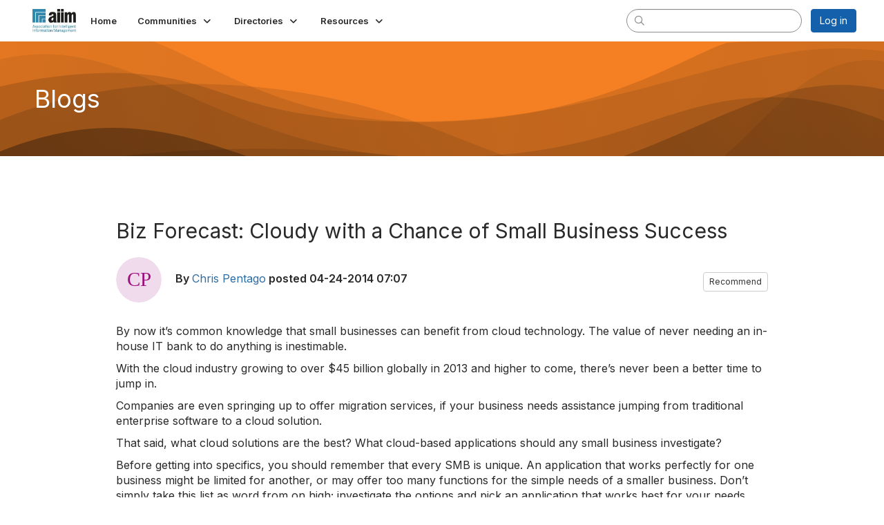

--- FILE ---
content_type: text/html; charset=utf-8
request_url: https://community.aiim.org/blogs/chris-pentago/2014/04/24/biz-forecast-cloudy-with-a-chance-of-small-business-success
body_size: 47394
content:


<!DOCTYPE html>
<html lang="en">
<head id="Head1"><meta name="viewport" content="width=device-width, initial-scale=1.0" /><meta http-equiv="X-UA-Compatible" content="IE=edge" /><title>
	Biz Forecast: Cloudy with a Chance of Small Business Success
</title><meta name="KEYWORDS" content="MEMBERS, MEMBER DIRECTORY, WEB 2.0, SOCIAL, NETWORKING, BLOG, BLOGS, CONTACT" /><meta name='audience' content='ALL' /><meta name='rating' content='General' /><meta name='distribution' content='Global, Worldwide' /><meta name='copyright' content='Higher Logic, LLC' /><meta name='content-language' content='EN' /><meta name='referrer' content='strict-origin-when-cross-origin' /><meta name="google-translate-customization" content="f4d509f28f7cb786-6e43bf8caf078a95-g322362ac74d51a40-27"><link rel='SHORTCUT ICON' href='https://higherlogicdownload.s3.amazonaws.com/AIIM/463b3bbf-cf51-4021-aefa-a2d8181becd2/UploadedImages/aiim_favcon.png' type='image/png' /><link type='text/css' rel='stylesheet' href='https://fonts.googleapis.com/css2?family=Inter:wght@300;400;600;800'/><link type="text/css" rel="stylesheet" href="https://d3uf7shreuzboy.cloudfront.net/WebRoot/stable/Ribbit/Ribbit~main.bundle.cbfe228b1389146d2b13.hash.css"/><link href='https://d2x5ku95bkycr3.cloudfront.net/HigherLogic/Font-Awesome/6.4.2-pro/css/all.min.css' type='text/css' rel='stylesheet' /><link rel="stylesheet" href="https://cdnjs.cloudflare.com/ajax/libs/prism/1.24.1/themes/prism.min.css" integrity="sha512-tN7Ec6zAFaVSG3TpNAKtk4DOHNpSwKHxxrsiw4GHKESGPs5njn/0sMCUMl2svV4wo4BK/rCP7juYz+zx+l6oeQ==" crossorigin="anonymous" referrerpolicy="no-referrer" /><link href='https://d2x5ku95bkycr3.cloudfront.net/HigherLogic/bootstrap/3.4.1/css/bootstrap.min.css' rel='stylesheet' /><link type='text/css' rel='stylesheet' href='https://d3uf7shreuzboy.cloudfront.net/WebRoot/stable/Desktop/Bundles/Desktop_bundle.min.339fbc5a533c58b3fed8d31bf771f1b7fc5ebc6d.hash.css'/><link href='https://d2x5ku95bkycr3.cloudfront.net/HigherLogic/jquery/jquery-ui-1.13.3.min.css' type='text/css' rel='stylesheet' /><link href='https://d132x6oi8ychic.cloudfront.net/higherlogic/microsite/generatecss/f611fff3-7e75-4b51-ba26-34629e118b38/bdced571-6624-4cbe-8ff9-2fe4ac2c777c/638887775851670000/34' type='text/css' rel='stylesheet' /><script type='text/javascript' src='https://d2x5ku95bkycr3.cloudfront.net/HigherLogic/JavaScript/promise-fetch-polyfill.js'></script><script type='text/javascript' src='https://d2x5ku95bkycr3.cloudfront.net/HigherLogic/JavaScript/systemjs/3.1.6/system.min.js'></script><script type='systemjs-importmap' src='/HigherLogic/JavaScript/importmapping-cdn.json?638997076582490183'></script><script type='text/javascript' src='https://d2x5ku95bkycr3.cloudfront.net/HigherLogic/jquery/jquery-3.7.1.min.js'></script><script src='https://d2x5ku95bkycr3.cloudfront.net/HigherLogic/jquery/jquery-migrate-3.4.1.min.js'></script><script type='text/javascript' src='https://d2x5ku95bkycr3.cloudfront.net/HigherLogic/jquery/jquery-ui-1.13.3.min.js'></script>
                <script>
                    window.i18nConfig = {
                        initialLanguage: 'en',
                        i18nPaths: {"en":"https://d3uf7shreuzboy.cloudfront.net/WebRoot/stable/i18n/en.c0ef2d25.json","fr":"https://d3uf7shreuzboy.cloudfront.net/WebRoot/stable/i18n/fr.f36c90da.json","es":"https://d3uf7shreuzboy.cloudfront.net/WebRoot/stable/i18n/es.c5a46417.json"}
                    };
                </script><script src='https://d3uf7shreuzboy.cloudfront.net/WebRoot/stable/i18n/index.1eeafcd0.js'></script><script src='https://d2x5ku95bkycr3.cloudfront.net/HigherLogic/bootstrap/3.4.1/js/bootstrap.min.js'></script><script src='https://d3uf7shreuzboy.cloudfront.net/WebRoot/stable/Ribbit/Ribbit~main.bundle.d123a1134e3a0801db9f.hash.js'></script><script type='text/javascript'>var higherlogic_crestApi_origin = 'https://api.connectedcommunity.org'</script><script type='text/javascript' src='/HigherLogic/CORS/easyXDM/easyXDM.Min.js'></script><script src="https://cdnjs.cloudflare.com/ajax/libs/prism/1.24.1/prism.min.js" integrity="sha512-axJX7DJduStuBB8ePC8ryGzacZPr3rdLaIDZitiEgWWk2gsXxEFlm4UW0iNzj2h3wp5mOylgHAzBzM4nRSvTZA==" crossorigin="anonymous" referrerpolicy="no-referrer"></script><script src="https://cdnjs.cloudflare.com/ajax/libs/prism/1.24.1/plugins/autoloader/prism-autoloader.min.js" integrity="sha512-xCfKr8zIONbip3Q1XG/u5x40hoJ0/DtP1bxyMEi0GWzUFoUffE+Dfw1Br8j55RRt9qG7bGKsh+4tSb1CvFHPSA==" crossorigin="anonymous" referrerpolicy="no-referrer"></script><script type='text/javascript' src='https://d3uf7shreuzboy.cloudfront.net/WebRoot/stable/Desktop/Bundles/Desktop_bundle.min.b0d0abcf378b2a9e910671e4a5290886d7ac8c74.hash.js'></script><script>window.CDN_PATH = 'https://d3uf7shreuzboy.cloudfront.net'</script><script>var filestackUrl = 'https://static.filestackapi.com/filestack-js/3.28.0/filestack.min.js'; var filestackUrlIE11 = 'https://d2x5ku95bkycr3.cloudfront.net/HigherLogic/JavaScript/filestack.ie11.min.js';</script><!-- Google Tag Manager --><script>(function(w,d,s,l,i){w[l]=w[l]||[];w[l].push({'gtm.start': new Date().getTime(),event:'gtm.js'});var f=d.getElementsByTagName(s)[0],j=d.createElement(s),dl=l!='dataLayer'?'&l='+l:'';j.async=true;j.src='//www.googletagmanager.com/gtm.js?id='+i+dl;f.parentNode.insertBefore(j,f);})(window,document,'script','dataLayer','G-SFEY2QJH55');</script><!-- End Google Tag Manager --><meta name="description" content="By now it’s common knowledge that small businesses can benefit from cloud technology. The value of never needing an in-house IT bank to do anything is" /></head>
<body class="bodyBackground ribbit blogviewer interior  ">
	<!-- Google Tag Manager (noscript) --><noscript><iframe src="//www.googletagmanager.com/ns.html?id=G-SFEY2QJH55" height="0" width="0" style="display:none;visibility:hidden"></iframe></noscript><!-- End Google Tag Manager (noscript) -->
	
    
    

	
	

	<div id="MembershipWebsiteAlertContainer" class="row">
	
		<span id="MembershipExpirationReminder_14e84e007fab4873b327113a533bacb8"></span>

<script>
    (function () {
        var renderBBL = function () {
            window.renderReactDynamic(['WebsiteAlert', 'MembershipExpirationReminder_14e84e007fab4873b327113a533bacb8', {
                alertClass: '',
                linkText: '',
                linkUrl: '',
                text: '',
                isInAuxMenu: 'True',
                showLink: false,
                visible: false
            }]);
        };

        if (window.renderReactDynamic) {
            renderBBL();
        } else {
            window.addEventListener('DOMContentLoaded', renderBBL);
        }
    })()
</script>

    
</div>

	<div id="MPOuterMost" class="container  full ">
		<form method="post" action="./biz-forecast-cloudy-with-a-chance-of-small-business-success" onsubmit="javascript:return WebForm_OnSubmit();" id="MasterPageForm" class="form">
<div class="aspNetHidden">
<input type="hidden" name="ScriptManager1_TSM" id="ScriptManager1_TSM" value="" />
<input type="hidden" name="StyleSheetManager1_TSSM" id="StyleSheetManager1_TSSM" value="" />
<input type="hidden" name="__EVENTTARGET" id="__EVENTTARGET" value="" />
<input type="hidden" name="__EVENTARGUMENT" id="__EVENTARGUMENT" value="" />
<input type="hidden" name="__VIEWSTATE" id="__VIEWSTATE" value="CfDJ8JEeYMBcyppAjyU+qyW/thRiCZ0TfCJhp/nKA48av4j16ZjkpxHjAglSwDFYDY0aVnJwKzM/dpOaGcwk9ltlm/jAFb6dscbdiixPul34QoeWtXpOZmC8xqm82F2V0BQ3UUTkyhgn6dBPHlYjgExgMMnAaDGXWy74uSbcz589GA6en8EYJZMXmw6bWEG1rEQRKSbK/5LgJ/[base64]/3Sh8DnKX6ioqYPsd4myloUuj3/AUMGZHT8t+52E+8kjGdId9WX71cBxf1ZRg/UAgVA2P/nber9QfW0xlaz9XeSiyvkoUtO1lZNenguNY8e4UL7Wy/2whB98ufXVFAfHyjKjacxS9qzFsV6JgDYzLw5CfcI9oBUbJB6D33cQU8VBP53gqpP52epTxDJDweqzYSHjcdhd+0l6BOKIyll6GOonWqD0FjCSv+QTiPTtoWqLq8fEQHbvGtd/1V1vRAkZaEQr/nI8pyw562trHoJMiUO6tFfmBspQRZT7o8tTyIYZEkJfsrkRNkg9T2DE2L9/+ffM9CQgdu9jQ4dWhIw28Xh7jAw558caTVZ7mcRmxgvW88IqH0ENYrO2D69VithNsDdrYOQmJtn5pyTexJiKD3rakd0L/CPbvUqdXlGv3BYSdVs5YXE0nDxJ/Rwr4iF/gmbHYmdztAEj8GalR59RMsY3sC/lI2DL79LdsYyfvzO6+soKCRddF9yR4eXvuc9RFtu/qV8ianwDCzEM9Xqgft5Jo3Al7tIRa/[base64]/mAZ6WHWN8o0xGzVExvXa8gXOL9Tk8woAeocmDPBjRGYUqjfLymjg0KoTxukO0VayqZOtM4PZTbeNJ2lWds/aA4mQO51oIqj5lUPXG0uVsV8fuFxrU9HbQ2WFkV3OCG5j8JhmwxgV0huzPybbuzjGHOTr+LGfedU4KVXvGcqUmGqCFG51ahk/Jv1hSKYAHo1TO9FV9sFjR3VZGfCMMpvns2hfKHXq0yx5Ur8/aLzKExBJV0yZeSuxhO0NVbRDRevjLsVWyY/[base64]/RsHCPyfWjhEeZ2oGzhtMCQvvodP6OXch7ps4Sb7rlJGQ3rv+g9CKy7s0q9lcNtiTyFJ430nlwC5+QimVM6wHc6tjG4r2Nx/QG6dN0t37lVuu1y2JI1rNGYyhgRayLh8++qpoHFpoKFrTQt1T0OwsH1D0n47alodKp7Gk1ouDXR5/vJ1NXA4NPahT4SKcxTOZFcM4vXjGiL5qUcI6imjrNuxcYjn0Up0m7nyOVW6vyGI7bukDW8mhWbpVHmKymyuLIHXroytDHCg2S1H+jbK0J9w7VOjb927FEwK2dTWMQeb1tSGC2xhC1fQdH3k4uM0YDJkki3fA1l6tp/meJf2wNi1wVDPmSzeZvvJR28N+Fk5EUKqskrsr/jHSr4Ru3Hw0AUvxrDEOZFqVgRsdEl8ADcWffmoytmF1aelOZ/zNMHht2qzG98XOcOmfIg7nCEx214ArSWyvnvlWrmebT2GV29nAIlwdWxAbLiykUvrsNnn0SGSk4HTMRh5qZ8D2rY4ZvsJf3YE9Z9pMbuRH1dNe6ZJdR6GEoEB89t0FFvI47w2O4zh6dkRPqhwkAXDX53NEpi/A7RSORyOvmZlyxiQ9+fXAzzVTXknrKIyI8AGrwWLR8J2ACF+KyByQ3eMdC6qarTxkYo21V6wK7I7Ku2AzfxIDnSVniUXwDIpQ4XXY/8rL4d6hqg9OCzGdLhiUe94EGEieZaSyhrUpB1wb7fMrjbAczlJm+FHoQf6MYwsTCadVFXwjlxMdFgNMWjvdY++hC/7x0YIJcL+ZoHROf887OO+pdZh5GY6AyDN7O46nxKs6hnJJ3VTJ33hysPF9cuK9Mzcki6DMc1rafbnahIk9dNaD/rDtq7LAOIDJIeqf5VEh2yHxxwbZRvCdEZLjExTsNGqykQFXMWHAkjXeXp+ND+I8JJ8F5uSZMSi+3mPGoSyrrTU4URjtRifwkObjMmcHPxdmCYHXwqgBtA5/[base64]/qBLiPWXncmFT0y0qA6WxXG4/Zv1ucAhClI0wJbQfLV9LMP41DhK/3SIRNgC8jxFXT1Bx8XlIwKlL6pWBJICYNYAg9Wm74U9ITHR/yoZvXnQXKuXSjTv/NjpXMGOrLSbfmhAMRAM1PuFHw5l1UBMhbEjXmgZOUbuw3l2op/z5QTxzbGYvQ+ELd2m6YbDp9acxCeDM4yb1wkYxsJTD/z3hlBl5M+WV/OCsx7xUtQa+w90V6QmbrXSu2pRULfgMeDZ6EW4cYZMT8FUJEiy2VLXxyAwdgblPAU4Hv880/ba3UeKhZs2Ug7zP3roDii8q2b/2pKS9QUIrzbH9ITjMYzs3mJYugeA9O23ExR86jc0VLGVC1RYP5eaw1k8qP9G/F3HePhq/hLUoO9v7ZggvC6A2RRvq9oGUXaBNifvXBqBhhDf/WuUUZtFfhpyAxXUHeXA23Z2Hz06y24wPnWs6PBDgWlOhRvHxkKwqDZ/DrmhLMQJzWG/V6001ri+DhkbCvxfopJP/pPqXkBPd9jvyf3a+ugr9qKlKxGLnyweXmOTk9WHOB4BOMC5g8QZtV7C25E3VBj4RQPehtKE6lLPkGI2x//jzC73BYw5/JjkPeGCxDqr1nH/ve6VhuKfskkeZW/PVUOGb8amr0D6AnIyRuH2PiMlvByKwbm1CF38BtQc/J5SfWJuR/wjEHoV+sNJwB7A8panlLlRnYuPN5XTl+RjWMDPitE7fq9uCMCsw6WBtOG4PcOswb+S1X6J19EzoPQAmQJgSMZUSe6KvaLn3kkWQQNsodBrpw9XxgpUxFgiDI6YndqotCZCYGo/bmBolC97pSky0ocdK0ZOORU6uxEqQrlxyTR8readkSHkKxrYzdzYO71pV+i3e+XmOyBHBFZ1sSeLBeHLVuEtgWweUzxaNZjfKC1im9flrYS2jtQxNA/d9wBV/ugibqQQB4Sl26fnyplzbKG7bGzt0+ULMZO0G6+6q7btOhiwvBgaDJtWBmf5uWypfOEECrgtCRfotEG246hm1YWTcUnH6/1mEMVPKHzb/f/Lu2ZTe1Mgp9iI+LBubxfM0cE72EbyCWVtPyH2xBX2KUo9adr7mCAD9mwmIqQ42Oxt3BNGzbx1wXwWbJPs90wTtEz00aNooabCC71ror4x9j4gWXL9Pg2ts1R9RasF0yOGyJC0WvtlRTWNK2o5gK99LL+FS3w/pWaSpB5VmgjMh+Ow8mZTx9s6Lg2jw9xxJEgnOSY19egwUJhwaySzxTngpbqea2ZC0VkgyxY4+owO/GbP0RZAWGykeDM/abRUpcTI3SiDNcs9fAP/3hDNwIqnrixJwhdNh1kh0y6/AHjCR1bKhA9LnsHVgjLhvTbDq/SuVKSD2sEzI0KfvHBBz5J+/knTOWv4ZpvImgfE+QrPsraxXy+k9ILker7yOFbAgJyx+8rrp3utpG49heC5x/UW1r1lIlRCDuujEuly/DYBgLfHi2RyWsuExSsUbIYoPA/P8SWh+hPTW/Su/xQuENDJM+5bVJulyH3I/kKT0/Y8qqJjUK3LYsS6cPzdUrYi4rLPxrfopLhIB5lxoUpj4QrZbbCrm7HITk1y70wpy8J4Pd2hQ/6n/1TquySh++80PHFoJI4Ej2ZVk3wXpC+wfOiiP2S6McGvjAXEE7KFab1Lr+lCxms2hicA1+OOOOdK3zATkG5GCBCzN/5P0WXrllevzK+pVIGZLrXUVcGkdkrmERrmbp2K8darrS5EBimhPGnt1+bzKDl/OxhOo54J3GN3YmzP4ia+vokSkWf/ZyhFNdk3QNi9iCFSmy8sbmHcO69sUiZVig7VztTcqlJ5djDuLZuU942Fu35Q3u/UkV0H2AC6j3E3M0ZM8IEKRr5oXCi/wuKtoOzPs0AK0b+L9gcREVbbBRUgQZsPpHC8lFTlEfUgzm8I7bTd1MTPh7utOZviMFGHFUdZBWZ+kaH8NC3Pk2KYmzjDG/CzQfjd/nUaJpT8Eun/GNs75hb5HN7Gdzt01TNRFcIU3Tufb0fnE93FemA1vodYfd/ZIRjpD9alqvHdZCZFfPx5Nmx1fEuEN9d0fp/akp1fFUwd7+ciGaGDpYTKT7p2ch57iLysrZjM62VFx/sdeeHAyImTd673J5PNWRHhcMEOSPrmNMLbY0T3SFjAxy7hYj5WqC1vGUZnoCJ4CplVZjDOMDALU6XcAvBpzs6P4MN295m7apsF3SSv1KhQ+dGDf6zJNEaY+Z+wwxF50Q6fhBspVnBiA2eZ/+dyG+YoNQX2z1gYJhplnNsMw7Sovhwo8a8sFmDiDbCWg+k5uaI78q5QVlZddCvte0JGMGBDxYseqONHWDH19DoZUtjRoME+4XtmCnaBOyowXxKS5p+/RPr4xl7PXx+F9MZVsxkmAxTsuS0b/8BGhmFqlED6TDjUjhbW+VL6HE5virtfJaRh7n6rh6RZ5cg1fXWqHfTcWM/yO9xpsVRbI1JCAARtbO+LiZnVsr0Mxbr3eYJ1pz2VHzQNhxmwlWgusVMByWMWYze9UWLVzp38X8hYt617/IrB4XwiwLDwtUVuLKGdOOhXdR1QALKEqO/q1ktz8LjO6r4F3VZiWOebuLP49ox12dAtMs2P9iQgrsr/8OQ56OxXrKpE5vfM4h8gAOAlWQtmvVA1Zy60Hus34U9wEu5Pu/tYIdo8JytPKQIoPMW4H++PJmQjnNuMZttUKaa+j2mAgemYZFTvxM2SUYJSZPfTWCvw6wn512rKwJHoSl7YT/NCnsVdKCtjxgcQBmdLjWym8fYfy9jCC2+0A3Cvp/tnk5S3AXQc3VbiAAcfbhOO2kYFB9xfUDniptTAU15IQHSQ8mqKri07AAKjH3WGmMTh9B9YiRFF4mMdiWwxdl/jfrUFzJI9xCkhWOW2Qb3RXkLgx+xPSc/[base64]/p/bdVhM28hzrfj/qU5Ia4XiYKbA0HnMZBzCSJ4k/WObFDLGVjwEyDqajgolqRDbGGHUQW3YyY8R3bOZKzwfBWJssp+K3lky8rBQ2y27Xqbmw3ILogq9fDEmkvxjVv11cmlAYIDtf4Yk4ipInUKGqSnRxo9Ldr9LV5mbGTxMSgXhNxzIsj1rX7eNVy8r3dsBJ/g5sJ2OCi5TUtsQmGBg48e6ClnR85TDjtwhVKxJyGeNW3Xh+wKdj7tYyb+P1GhcSmWt4V++qOnRWsn+JO/mrJsliuwN+9eQ1YMjHHIwcpGwJ9Sf9MmkC4L6kka0L48fVzwaeZSXX73+vSc/[base64]/ogXortY7hJGLo2sQhgZJID+KA1MWqV6tdqbTmM1kw6DyPcnLamp/AvPRTPVHjeTWGF5FXW0yiaZ+0WFbTLl7UY2t0bBgzy+vtq5WXfQj7lFWzRfrTkQBe2iHhR5OxOLeXkNNY8b/MvKYAJFH9V2Otxshr3zYhRMBbCKRiZVL5LAeVo4nPkiRfZd3ExwccrIWL6txSJ2Z3YdSl9OxIL/T/bM6E9+HzIkdmCst8B6aCJF6ooY7aFp4p3Cq713CvgRqICrz0Y8hrSHoKmxnCPX/XAGbUDpV33PjL67620hmyV9Aml4EDkQlQTE9Qo9B0Ct91CMpbkDod8sTB0WcLS3EjOFSK0RMXA/jYbF+9e4TFZMKxAnD1K+smKJDbMRm4VG05mVhDr7WI4LNBlvNBE/CnoRyO4dI2S0RGupAVDsUs0AJJ/8O5Nlsl37Ny62t2eDif8QJLSCVXTpyEQodmQQcYvyZ7JZbSgps7uFGfUUGesjay16/PegVBksKaCnC/vlVXnjtXSk3PzhLBzaW9UUN7v1OBsRa4LnRu/GPPTovNEsRtFd3HI9aW1viqXA/9f8PK6JSPlqIMs8nCMmQ/OR5XRRqWoZ73JPEoSYsoGrM4enUMsM3E1AJheCDjDTJoitWM2wwRXaDzShgPoyQ86U4HazsYk73SC4JFpBVXyEEZ14sdnR7vlijI7HzhUkGblLGtlH8Ei9OyxJ9hg95E74Vgf271KD+EKM55IrLMebB0k+ECq0HkFLbVZ1Fo2MK1Ww5e1Yja1TnED/g7M/LYG2NatB1k0CiHsEWtMqy0UH2O7mRGYM6Gl4sarA7I+MldzTEH+89arJYVSy0EqsaiA7u8yyFFYec5SCTw9r9WYFtleQ6nzOaqkMtU/yrpb44HaIGuqTakIfoQFgq6V14VsX+I4dQqQuqsBopHGx5ac8orLD1OrljW4MU4ZVVh5K5+FIBxn2CB2gMt2wDI1Z+MeQa99VcztJiLJArKPYvjF+SdxnsNjC7gcPqoTZf34ZynTShjCWMFYof+kTQIK+QU3O8s+ON273+R48vdVHFbwcsuNYiBAuH0KU/BxQibmJgh1JnAetjcuzUMcqcO7/y2uqXt/8zauHqYmh4l6ftFaOaZ2awBSgs6VFkmYNKVdiOZ4uf//[base64]/39BXFNSR15E11YJVoWNV/fSrwqPkV2o0A6qSjXANYenXl6GOqxqWh/ToBX8ZDAb3OW1neI2T1/F5nogjd3uafDG5m6kTtFKlNLFDuqtUmr385Gcq6uYB/11+lJnq5HQzRbLCvvUFyZqvUr27ZgMt0S8JjT1Z1QsLk+6jUil1ky8EIJrQAk2yR+dwprqDw54PU7BflavD6rI7G4TCDOHvDyRbdbZwGV14NtMheIRXfJnlSvVvEFbLIvVAvM0omvPX96bT99YSUnmYcNyk4tCsShRzEkfQCV3Z8DTlxyvAWkRYyEKxXplguaf75atk/[base64]/Ux51FR/YWoypgXaFCK/4hKnupg1TWlX4CTPgDVLFonakhUkCaF8TyVN9EBIkx9pn8sUz/4dzucQwFaBluXEdqLiR2TgehcuODi+5YMIRAnppnaKrL4atZf8cnx5g/XmCZ5H51pQNJs5U41BqMPDYny8DihD4VVbgoCUEoLU4WCWk/b24fPLt6FodFdAlG/B08XP4N52BaeMo7JYF9gMLaMzbpu4hNF2AXynwznN9Vb61mE/XzwyhiVRhzrtJwFYhlUMFC8FqIUAjMNGnmVgoQelBAGTkJ/TL6zJVSw0nkuWmR4BU1/YJXMGYp4N2PLHRNAfdUhkzyStB20Tux01kyki7NieGfGpeddgTJu+x+wg0Gg2LlaU/t0k8/[base64]/gax2xi5BkZxvzrAyXxFAk4qanEOEIAf5XGoF2LqTwbaLjANcXuruoYTmXZvVibQinPUg5n7tk/sgR9d0/FnSTl1Y2q/GTAdciblYDGYbYLPIp6JOVMvcbzqKqey391pWAxL1f9wa/iUCGZIF2peG0dH/rv9A2mGDDHd/iT2BBtourfA7YGH78ik023W17bPIDznpQ8W/mBw2S5N6IS5bxdTn1BRdwPz8YtXb5TPsQxXphXuZ/F5EG8dToHNoGRbJ/EnF7er2pVoWVrdUKjA9UhDG9fwuRwCpgAQx2XmkpdFOvPEKS/jWmd9KIXLhYK+7teXzK4zMWALoq97yexbDRAOnpYU94c8jnymmtBoVdRu7r24yQvvs47MnQiI+ew6GnDwvwMr0sttuLe/Vz4/kl+sR/N7QFkEVQYX36spJwlkhH0SjdYSbTH8jmeABvQeDJd/ZxH+IISzDLT860sqGstNF2EQ+bCjnL/NU++GCQ4sYubGfFG5Z6MH4DoNjoUENfPMlgBuwAwIQlvkFdShU5RHEeeN53TREyDgZpJdvzHYjE7SwYfOxqeWmN3hvO97i7+N63oE2QfuY4JYJaIe5ot4Chxoit8Ructtn2avJBb6JrP76YAJA0e67o5OrrH+tnKO086O/QI4N9NQRKm61079fFFroydvv1bp+6ReIGcXbqQc/KlQl/f82AAkhflTiU8Fl1gtQlsUN1farRuF+TZuBXWYOWiMP2xxpC5T4UpXEzE4Jp9atRW68Ttkr9zMIxQVKG65tXkkcqyNXMK+4kmE507RW3zNZB+VUHSPwyh7BeatCxB6fpVGY9Yr2R0WgrenRE/GAms1IHSSdire1X9bQIE0OACE+ZLUqfKB/8f+Pn99j8gIU6FrDqrRoTlsIbNxcOdK/uyCqkfwiZRjyvc7Fds/VJyKBUycXhaTufrh7glcM+tLxGm82r2FAWee07iNTkumJ3wNpYdwGP4EfESLh/vBDo1twRLae2QmhSTVMN6ldrwpMr38WmiDQIN5yiQYIhnQxJonSEb73SbjiegegITu+LqiTeVtO1fRx4UiEEMd1BDdYkd37XSJig8OsXFlnUwJv8CAusKZVjgvvNbR682+OGnC/hVbKcJyIkxcAEE4jcVhl65s8/l3w1qSrcaJLhNoWKTj+20IxlRXIgYU82+a+Gd066SAUo6zZIB+WSuzdh6h8xA/1Ts3kLf7deuzrMQ0vtKpViglldr3FwtQG62oPIZGLnOjxf0z4W5GOG2Jy3odB4jseASFX92npexmb9RqoZsFi3W9vDzR/A/K4UJZMb0HjMWQN19XUxeUzy19aaBROutBi+rTxRSjgNilBC3oj0lArzL7TIcS+9kovS48vSEdwOYpkgqni9ZSD7jUz3yNyeWbh0fnhDax4Or1xSwMe9z7py7ytfZtTu7xDiswQi6C0Wh0YWoXJRI3Oz/iPyrsDgMi4cauXKCA6F1mVfAkQ7vO2ltHJDAsU3wkBQbtGbKAoiR7REVRir1YzV5SLTFxysgmGRDe68v6lqTMJLVx6RYZKEYUiTCyXVNulnMtyJvObFMkNJ26K3pLv0VR5W/fYY0Al3chVdDSEPmeIhUeJ87TWenwfdzXH5s1pT1Eqx+N8JLbJGBL/dzZy3xDa/jo21hxWQg/xLWsCDj9lwpXYNvZo1+H4cJIu062fz7tdPNtRML1fEdRSUk9+Fn8YNDv88GmMTplEmOYi0W/rtCrBiJiqQBPaJrB6Dhy3BmODfcaPe+NITbVisGNVUypE9g4lUeH8hmI/e31H+VQlcupZ0FsiGcNQusNqAkBr6sRFkbjtpsX+mG2KpgftYDVLndm4Pv63pVmx4DaRlqsVJ/4eppSwEijIISzdirsi55s9Fmu58cIMWybqlkgD3oCUatzG0ohWM/fhrNHJAllU3ecj35nsqyvAWJW0PzKYmHnxq4xVQ4adEs+N8IQeOTIZNtJREYMQSBaEYdpiRsZj1RVrOBe1G6UHuDElMHSq3PPzERk8wqRx977TC65iMwiroPkTX0QvnGBqeqEjvEBoqgrP9sMlMMZVPoywz1edOOl9+jus3afaDJH80LL56SdSY9OxWWt4o2H0n/[base64]/RKYslgzflHd1fAnuqY/ev2QDVRf5w8vegN64TZBwpyQ7QdgNrmPTkqnwBIhISZiBWjV7E1xGAx+woWNr4Cbb+OghMni0KDJ7L6+ZNyJfTJi8C2fK3jVdEo0dUzq/Qhw0AtsQ57pPbIGhScyJQPUGN3ClzGjyiNYx+p/CRC4dDYfvmFB78CssYKQE1cGxhYFIC/l7Y4z2Ay6a/p8XKeXdY+qGkhvgPBXLhANf9o2X4pSr6x42+mHT3g/wYb8FolTJKIh7IIAR7Q5n5K69bMo8zr3uZGB6LzLyUqI+w0b7ucR7hPkXR63z7NegPDtBI+eN4ulvxo2kO1lJ5txT2l8j+f1OcHVg6FePK7NUJfuoXifHHPvQG5D72DL5re9DOp3ydz/TylpONSgp3CtqypsRUJSMnmdsFToeSei1f1ouYPGEXOXXo2DoveGUB+/5mW33kVXfE/jKvZmo8dAZ2B87Rt5jeChgtxKw47CA29gaciqS/[base64]/0CvluDqkf1qtBhRXTXoPVV6HwfTatqGqCLDMAofAutn7F8KoxNY2E62N9vG9vBnwB3DN5BctKuufLt9UxFYlswSMPRRT3ZGOoktVFjSec7Xs5uGvvjsHZ39hoDbWC48/LrJQonuODSBixqvfElaJGr4bpVAwMziynQmnbyyXAYpkd2KZOQAdLAaHgYOy7LVMP9iVZyeoD3yVyWKPR6VVMmWjxMtWjJFQQWQr31SYvu4Fr3//MmOa9e0OLtYEWJ4W/ikiJDKAhfSU4hDOqBOM+/8duB21GmFRWLF8qI4Dv2PO1+/g2bIEbux5DV68NKFog618lpmV3KK9ug1zfmm8WBQ2uQC9/TdWL5HnNQccjw5G+dBvJZFoNvdCQctpchhBgmw1uNEmp/ktrjTZM9RV+xXGxai/HpGNPrVyx+zofKOqQK2mTE8iJAYulVd88Mr16880IbYlT18xCHikrEC3hwXRQA3wY2Ana+p0TYFHBL8S2tktK7rypG8mY/KdLFWKmN//CKIBpf1V7eJuR10B7OCu9S+WRwjr2OoGBue1Ajgc1xQqmwUr/yxjZzKOqrVbJ3Y81CU0tRkz8asbdbK6YJabAtUORQKedThwWwwxKvF+KEp+CIOG23sGcohdt+iWLX+KK+J0JFDs9YMzxas/iWWbBUDrzxQG+MJDhM8mCkkxgDtzGHMQoXPXxR43oHgs6NeRFlfaINyHxFMzfJp8hi2fy1w8NNu4eVRs1cWTJITAGMcYTNNF79c33ojS2K/APt7/wDuR5l4qsvWB2T88j42mRpHOBGkSzE2wfmoWS1Te6hxqWqkbgveCJ5aWiAwigaa9YS23KoyUft+pPyUNCKHH0K0iQXaSZ/O1rYbTYz6jqCP7pIie1kroywOV0XjyyJdl4ETQAkrprBRku2tw40GEWyhxKRlWEdnnEGWDdEbIxmIqPmMv1LgaNcebbZ2Imk85lQnaLf9Hi/Z8lF3EztHlO7FQIHBrJHRU63PlQnpkyC3LZN8MgYDrld/CfdNyG4fpgMtcYLDtkE0iQsNFptJr0IcEAJmtFCLljvWLo2ikOLDjO0QOrhk93qJ5jo9+RW+HhCeFJYvVQqBvZQjJGdvRU/v70VB4QyD24u98JJQrQzkFunXrpiEG/7YA25Qgw2fl5ppedT1fup5vbAgSpc9XDeoYfihhW4FGOWV5TUVXVRFB0ag8h+yn3q3tcrRVuacspsKSXjDNl4A2T0CkO/oF4tKwo9rO8cnKnEnRmGmRTNEtqmLLl0JyifZmRaAR+D04yHwc4NRm+bPfy0Z93CuiY9vY3OKx00zPOswFgOrmSE8r8vPMRwdQbYgch9pPl9rQ+Z/B50W832Uvl7Lhu6f0SkLzGlDvYnWRu4KOnNpx3XvdA3YDG9UgGiTpV6LeAvpoWxH58tUbVeZvnRabMXA0QuZDE3NR0K6wn48B3+VaMK1NfejQt8hLKwyCk5ofncD1WuenAwDW3VLKis/nysJltFgxVU/1yliujvvy6EZDNPopSd6zLXiObxcYN5Rx3DNW9ouVZl63kB7T20bKZVOCh6ANKiuwDB2FGQPVvtCBKDOZOIoKSvWC1Qhkc8ZY5FAZaCRUWk79fO1CloNJJ1YnJlnIw9+E2tzykc0pDr11OGmqHNuyOWfQsG29VSjbW2cTkAk57H6Da6rUCa3yBDB8gRWcV8hwOx/K2NA4S0SVzvWcQmVz+kcJlXRMKEq66agpF07a5b0aw+AU0wtTZS6eSwdl/X5rZ9U1GvE4n03uEtjaMbsiJw0T/R0+GNRr1JnrVPbgou7g1r2RRTPEVSjBrikS3Df+3d9iXJQt4GOhcSeIHsLK9UbAD6B/+TIzdce41ackaiXa1nEzuamTZwQQX38nwS1sWE11UQTb1oTlQD192NnvCFtQNPpBdl9fXfnJsZGgNDQo8EbZ2fw3UoOK/prD8KMKigD9pl8+mKKQMVTEoLOx2oHCKK21+BIcchUJiiLc4jydlVEO5rMLGF0uuhtM6qg+9Zvu7inaInByeLWeL1vsBmsYYElGs/ghfWmakIJOoCr58V6hTtD4c8T1q1o+jObKGYI0GyWsCOTMrQXSC/iRgiwDl9oAE8xXWlBtKBYemL9jB5e6rTElTkw74GikvC/HgYsZIG7dRLjZvlL/QDfw4Zh547jfZQ17K9w9DVsn/UFI7yfthRe0i2Bpq1ALccpleyf+P6294NIa2BrMWAqHn0IILs8Tck+yL+AXbDnPFsngN3QacvN6K3++UkJJKdsGunhkU2WXdf87sUlp4huSfIQSzciKg1LiQMCrspTFo3k889yIEaHcphuLV0xv4WNWCrcRPUH1uGHXELf0leyRQo0JrgOa6zlf3q7bey+RG/nJ+w2DY5X9rDelGrwgrJPJqtnQtZoI5nodX7SS5SE9+TpPGjXNe993uikkaSEm7YE1Qyt4MfP0pSXj9SzP89r74Hjx07vkLPGYN5f+e3bdEdOT6b9RLWC9LKZR/BfaqGXpfrctUBHPokdbL82HVlBedC8otKE1l2toJYm/FNliQ8N3ZAoXebWE+d3B/+EX8r/ZPcJlzQTXJ3+yj5/[base64]/PslydnG4SkmKAPnSX/UXPJ95W9cKPFUtAtrMYtHeqmLExTRoThPGPPzL9TBDdgTi+FG8SqZZktY2vlovqjW7fc7XrktbkmcqGl4PZ7hK4oxS42KZn1ooO06lHnGbXYYXQKEkrbcPNRwCvvFJIAF3kh/TrTG/1s1sIOlrelgJhiKf9LxYv+xGoUgdvfpsgVEFymqxaIVhVVZdG3Bsm1+27WiOOYJJu8vA8C8MBxEjGX3tcEl30I5M+omzQy46QR75Y5CVSc79Gjg0cyE1GH+MP3Gg+KzMaifVJjc1VkZJHJngC4T3SzVMUx1mbougljV0fvOpD/HkiRNYlYCSCZJIcE8b157xNS/B2WD3TgAK0/8XZNAe+IEPRWd2dh0dHf1EJs0dCzgb71rPqF6kNag5N5RyVcX66aSU1dMCyOisfRbCatl11kt3w2vDsUdMwEp+72aYAw6C8nyHOZWqdb0XYlBRp5RiHt7KDdeCSiZOlMK0iUuUNSYjVW16hH7rglLy2c/Q9XgD6XUCS7TsUHfPdTBUr2da0eEUnvdr//KdYugQfF1frEx0h68NO9EtowHUv6PXHWrtnFibiaqXJy9VvyriYFyTmmKxyY6Glg+i6zEUoHNPQBoy5tXYAYT6JZ6zvCMvIaWlec7Fx/dpZDRdIfFUXerLoxJn2IH1gSwxOCG+dVoId/y8f/4Rj1cXYkDi8wBlztqlf8++ESLZB8Aqhunck2ytmVhlYB5bzK2yRc4+iXeU28cPvzbLm5uF/SySNerybOUEGFcSQzaDKBs6uQoftXQdMCeLdl50FyS0TzU5seld7oZqNrA5K52T2pmR8xeE1OffURxY+23L50WrYfSZGf/cOwY3LVGw8bksGip09W9u+v9tGNhWd0yUi4wN04UNXNU9bfN9jV/cyt6mKrm/O/Xf4qGyT2IsR8T97Z0L5cT7tXxLw7OJs2yzt7npw1HXbrq+u555p7gfYqxgJQpjPQnukcheSaDPCEuYWIJbqg7KbiFm3cJjh4x56Gy3mR4n1IyZIA7XWHkoGEGVFQWJoAhF75vBKOxjBcUxWjU41UKI0nlgGgugmSkxwr1ApqKQVV9XjpQ7fxkkUc7HdCusqWMEaBGxp/cpQ3FiA33RUIpg44c3Br107sj/70c3vDJB2SLv/P87u7zkb+K6S5yBINPtiBeUxtTXWkPa1b4lucbDpw+orWidWoXx+6UPS+DG6wiqLXcBaNoIDWx8E6Bi+W1HwShpQeOAaPW6FNjiz349VeRy0J/4ck54AFVguSfyXwKrPeaR4ebOw2LPbDkEUckLqRJLaY+b0jVrnPN+Vy3s4YGxTihsZiahYdIOr15wVBIseiJYAvGX4LKYfhUo4IOJXjTCc7hempdQXETuYPIWhvykzZas+YddgT5LdYm0glaff2BdFOxwcvC91fvfOyRf1uxUY+IdmEroFaaez532m5iOzV9b9qgao/IvUgrb2UOdYG0ZdapVAbZ2nylJ1BYVovEszNxpxRXPB2x7KcFWYQKGxXMKxoaMGz/pp58o1Az94K/ed0CCLPbQjXOoP6w2323Feitk/kkNeNk7gycXVaMHPdBxn3IxviUlUDdF7dzVC22cXNpnt7K+YOulYgzTx/cBtwDiii+7ByF8j5/7gnuQRTRaMkTb4bBtxSc0q1QQi8tOd4rJRvrUuhoivS/8g+5IXBl73M41hsFOLW1zZii0PRS6Tc1qYbrIh73XSUMp7CyXbylwGDUyZPKn4nQc4niYgcS51e2bS/hmqNkfe60F8gGxrxUREEvR8Epq5aiw0r+dzoIJLT5QAInZ3f7dSqyVqR8AgUZv4Ym9WA4AWh6j3gMdqHG4rQIWv/JFrZSwylN+uM3SijDwyZm6FWSwjCcF/[base64]/euASyilG9b9fz2jGSyR5DfhGTod4JIW1hcRIoHIa6YA+15eXV0/TRd/0pim9jcgPHUjhaXg4Rkl1ilkz8rE9s1EucvAXvI4qmPHPeI6KxKSSxz0kQe0GGaMCLgiaoeA26Y927WLStodzGBtld7CuB2ueTyoBe5V79GeNaWMmpkW20TnEpwixN91lOKsCirEiic15eb5yaHtjNwmfU8WShnuIx/APzLcM3StRe9tU3InJzXcNVbFHSKoPofUskVsASP+HvQPKaE8WQYGkL7lpxgTVRFTd6hheOZRu2sUpvWC/AxUhlSGKP6QfeRZMNnubj44/ncIP2zFiBVLezcI4EjSVoS8osjSBmlRUT8ni7/6ylM4Fw1BkU/vp90y7dguQ7E4leU6H+ATc1pYtPcujq6cH67NF2vVkJohu2aL9gpBqoLqNVPVzF8+lwAoL2jbnAduwqM0GwAdihIwDFruJ414nVJhBsAiMvchzSVYAyc1MA1NuuYWPkcuRN6CD8odroXjoU/[base64]/UP5cwFEByGjn/xC87JQvvZe/SQ8yhPzJ1uiPg30cOsyco9C6jz67fAb0ixeHoPvz2r6qj2jTgOk7V3Vi3NhnuF3PkoAqAS5wK4q06Lv8nevRmOXD71bYkOoEO0eFYT6GF+O0GznNL0vo/+dHUByThaAzklED8fjU6Lp507TyJ4+teEcy9/0mG7dcuWv1onAcVFSxajvyZsdoPWfr+QYg2MmjYkqN7vyHZhmfew7iW7bNEW0mtaDQVd1aJPGhxpQCglSZaZnYgiFo6Rcv1ummjI2H/KioCVQkOVfBVMHEhCFAulunieJDBkPpdngfa/[base64]/XxZpalXQ4x2MumsnQqbtfxJrevdnhJPltz66pSJX61LVBPgPDj1X/oWe9bCX2gSan+kequFdryvLxj4CGYvDza1IQz5Yv5vq/NsqDUvgapoc+bVqhCM5ix8RZppClRmDW+HqY02kpUPLFW6JD8GETIXvAnwGtyrf4lBmVyU3ikTRW8hSfe9ChU6tLJVgXk8iXHoxuxJYWrXAdTq2mlvHn8o8Zgf+QwUIBsCLhjTu5FJQ4JFaoCVpGdJOCGy7O4FMWTmq1XgnhWT/ptVTuU+DjswLO7oahwPMA2D8Z+bkjLvr9iMKP4Pb/t7wZCcNud4p9GgOobs6UlEc1d8Q/HkD3f8BDsfuJiZU74SkuNQCNEXKxYv5A+sboTybQXLv1iiY5iNjIWF7HOM/Ko2VHKykdi3tZGvzDgg18TXRbnWT1GEgkJYSIqW+7cFZfqhxjaCPWEjqsRf55te/gvlm7Q+e2wRA48TyCMjwcMGkvvsCwsd7TcUMuYfXXb/z4b4cBlXB9713qmrlv9tSUgAgWGuAM2Cnkoakjrp/HD9i1SrmfXBBXeFnLOFWqNTO0+2FB6MUTcVHq5nIM2CmUB1BIrbDDvaaTmsMnXdFBXCZC+W62OWFiq3YiGMWPwDwU+IOI89TFcqzW6iC564VDmyvooJBytVXzEwDRmQ6lar7p8kgpl0Nhf8f70zYK81Mm+Lga2eXWPM8xsNwHFKtGb2YMnO0f2w/BzaZREbHvhbHJI71aWb+ZUqZBjqhWbvVDNZ8K75CB1J89lRmFWgaRBwu/Tn2BCXHGRQwUJkLJZTMyoTsijAPAFGXDMQvE0x1L857KVOn1RaBfZPq1icf2n+sLt3+iOooyCh2TByIHFdY019lmZlCyBvfvCfAayFCi7TYM3AZkJ274WbhHd6VzJyzBBNSunUEg2UNKISsTW9EfiP+Ig+QgOBA1wHyLaR6HNOECr0S/Kz4+D/6yNe9l3eaS+dBeLCPlA7b9OKFtRJ9wI81ck0qyKG/zhG0pJZuSQ5pu6YArgmK1Iw6Btf76VtwWpdYAC8yzhZVoUDBp4PufVE+K5NsTcGz3e6ecYJhoKPXkNtve38fbebkB/kKpZNxWw0nf60nQdE6Kd6eao2+t481qNyxxwbSexJ2XyR91X+ve5fBmh+z2UbI/[base64]/ZqxZNMqpo1tJRqpgEdEU35HtB0GeTE2MlA09vbSl6MzbbWyRmKNlpbAka1msG5wqK7N5bytOnxvjZF//[base64]/yHDUUnV0kkjifIhP4FQ7Zs3mOteSK2cjA/Ec8SZpUZDCotKoWKF4awhcuNC28aaHGZ2CqJRMdMWzPBBN47VsKH1/Z8XjW2M/EWKepVwYc9ZAi6d899rHURYgf6voyQUqOymzY5LWa23F6j80kjs2WpmQSjKi3RSNirfhYtFDYBD0kEtKuho1ylyHMvNSdFqi9bwYbmEXMaBNmQLcF+oAFeFvbuEda5/m0L56K5ZKbsz7psnFWmOwgBYPgaC+HLWRVjhauPxoKTUpiLphNtCJkUpwfjEVU5QycGh9MN9sCXXQBfrD+cTj+3hwWmS8ry/OTgcnUsWB5cQz3cSTKOQDd+Oz9oHgbWVPmrSm0QWiiwGI6F+O2PnSO8rX9M7EsV486/wT/KfW1GfsgAh9DNgIngkgL1Vj2q8J70BevCjy9cR+b6LJUO8aU6G0FdWeEMwyFmV+GFCixkbi2zYCe79Hzsm1xdskeJFEQLRBslKEKJWs6DU0YIvnzT9uFT0+x9x2WUIktFznTjLb9JTZwvTAUczEEEp0TQWT2XP/ecV8Lfxb97YMKaSbLMcHqB/VzQlpSak1QxAYV9G27fpCMyfUn+pTIgeqTuEceSxI3hhBk2BMUUfRlcwddQL5VUMVI6UI1p2XTu7IsyMYFx56Wz6KoD97B/0uQty14hj6UkGZ8CX6vtlKEjlq283o8MepID2xJtW446bxKpDfukNXYCS7NpekDMNIJSaEPuZxD/+s0FGqwfQ+wXazSG26XmqVd54Sy/7bipN/OZS0w5Z7hj2gMaaVJwOTjogOUaTqPOgZOM1S+Tmtl+73Da6C0tgKPBO5+3Kh6/zq63vxwIWvb8+pYMI5rXR3Q387CJdPMxvSICUteOwcgyb77gx+MCizyXIcdZPZlgvaAqB23yA5JHhWJHbTKE8jniuD+U/pxqFIdNVmYAT8PwKQNdNc22n9clcL39lsXxV9iO3DVnST7kNpn8pBoqtuyUAeDo5EsqXu1+E+S2bJOxr3rxKAmUu9aLpNBN0nWSO1lOl7kD2f9kvIavSc/IE/2yJKwS7ZriN5Xmb0d8zFpy2e3ZXIumHriFGQpv9TXhtq5frjM9SGl0XXR0Xgtno+MGtRNxO+oQVkDwTc0JbLOnWV0BrNVfMHOanOFKL/9beQEukfU72ezo1Vq4asGHm5xj//lXx9d5of5WJAso73wEjFCL1p/u4NRyy/0/eT+vL/oySoBV2d8os+7EOFY7YSK7D68HRMqUyKUSNGg7LGPcn1Bw6Q0ng1bdk1H7Ast0IN6r3N/5/0nfiRNsf3ISZovgqfS0DP7m0Gko4wqdubCLmr5lNPZ/RNjicebaTG0xqTXH5g80RORN1o5/[base64]/uVcBdisQV80882zUXqibB1jOrLstYiDvT9oc/BnurVC1fzJdbefQtTDlFYv1/x4F5MfXjJGOzcBo2mCQljLnvviKQWlPzcMqwJSV45Mu9XIYhUzo6BuN1x7hjCEDlRXmNJtPV3fUn3U95wnpfzjiWQtGbfMAjK2ChS8KPyw/rLuaWxENuVRYX4FV7H0eq4NQKIUH/DcplCo0kmOJeobHw4evxSfdm/+WggjzCmG0HESF1q73rggb7PJs1L16ULC/7aHRm/kNfVW/++FW6EmOiKDAwMQFUNM+lewo6QQLK/bN0EMbw7RUoTKuF/c3zb3nJDV9r1VdPozJ8H6fklhY9aGeZ7V4gUU9FIZAmOzpEpHdqhhyze8UtZd2oKj4b6KXXfU2mIO5BatiWU+SqchB/xfkFCEsIUzE9HdQE5rvATHKCvQ/RL5nQtvyLhel8Eh+a+9bGyRrR/mZP4lIWw7BcHkW6f6hlcCtOBefenyj3iBFMPrfXdYV56TZ/q6M13bw6XrJ2mHTgUfnjR28qp5FiJVgAeXvq85xCON8ZpWYpGPg2FegeMcUjW+Dn2l1mb/SZbyIzHmAfFx+QBVftcQPfLYlX6s0T+xbxZ9rIy9//W/+1zfa4zYkVc9bI/v7glJUD3Cd5elmaeNBi7CC4kTJZ2iCXet0dUe0P6IMzRCUSZ6RhO8dgbHjcNMMR7/7aHOROLxIF6SpL7sBW4S7LGY6UU3Xnlober6YlobCrmMre7hnd9CkpV21rEMOgJluDy/MMDOGK+lhbkRroiQRl7JzPxfN+S3S5axzOV9lovCuc6hoxqg+fwaDQeR+N0z5ZxAd4CHHGthu7F7hUqg/1ns1CtZ+PfHyzJ+igoxLovYsBP5bUPqvDpce6R0trX3AjUtO4R93UwClKdnrajdneUW6qAEsq3YXGjpAhPvIjMgiSWrKu3d0IciyPCXw3bS3v0z/tdxslW+vOULYfhc+c7Y2UN+JB96hecuRKBERbji/2qSUGqYoRXvyxBNax9uIgGwrVXpeBKPiRjNOWuYpH8YnUvL/AslO7SLfq3r13hYJnMwT8r0LUIV/6SyPYP/IkedXKKu99VSDCWIPerZWX/zy5c68arNqX1sGKqaKTa2WJKfBkrJbLweSCpyaumYr6rFpYu5tY+L0+ygMH9KAK0brtnWXSvLhcDrBt3YOuOKCRiq9YnXvIkbYR+/xEntAn3OGLS1KUqpYX9kQxoBKon9lIUNJk8KqxfFuUvtRzoMKaJknTB50ZGUzcrTCahffghhiPu77GWi8EvmKu5rG+oOamPnUy+U5d4ECSuYlx8ONz9sbuQm7gE+QcPSVP7/jhJUBSmC17BmSlylj4CxZK4PJY8ay9kl2UFudlEJoZSUulQWl+ESENziUGWtEDmu+9rX3xkZ9phDUvJqOoLb4y++QI3qf1LnMiTyeVGOhw4HX99e6F9+mzGfjea5qoJfHQ3L/y6klfyxmSDiUVZDL+L7mV0YPCHbUNlMMs2iCq7JhvZS+uIIoQv6BRATqc3T5qrBa1ow5A+DuHP7zAWxW0khfGEuvtrbQF8uLtK2GyiatR4/LWiF7Q31JgqaxrVaS6GbIPHQUW1U00msfCmfU1TmVKz4ub+H7w5x/TPtoPeupN3DkwVIg6/VbAewPBIVzp4S2fED80uIdc0OKJxb+j1b/sR9ttlDcri0fxhRTjkS1ZjhF4YVDsyKe3lZpgjeM5W7e5donfd2LSLduu4KWle2HTxZ3bq0ewNDrKJBGBkhTui7Ara8JK3WaZe+b/ftSFSIrBFpHfj3rDG5Vp1G8rTLBFqbAbKgHtsy1atw85fqkHbELnZ15z84Fhar0e730utXtcJp0PuPcJsaoDxrFpx94gB6TVKgeC43Zq/[base64]/W4pWzT7n2xYispWtwJAu5t+SNLPhhBDHwW0NQimZsoVHNueCverdU0eQao290AvQb8xmRbi7pewUkZ/xO8X/[base64]/[base64]/YzA5h9kPdW5+mWwG2FgSPGaSF+B43XW0BpUtKrDfGm0xOu5841DXPpPbII4Q0PKogIYhl/PjIhcyk2omggAv+ei3MAuuarGNUatO1Gs+v9lK7YcchmajtyHTKnsb0aa7/lcTMX+hO1+mMqlpB7ACCIHD18CV+JBOlcQunFpWqw64NNp6PnfCihNz6UGu3m9+ftz/66i286at1B5EgYN+mcJ7Ky2dhCDPnN73xmcGcHcIejEDnrr8BrCY3vDRxSsCIg0GWkJ6qdGD5gt9KK7olCRhJKKVc5Oi8mnx99mQgrfkA3NMZGTCfqEt9XDWABKQUq2/yahs2tZr5xdyFeFLoc66o3IxM+p7joxXuf91q+OJJKy3JjZ07Kxsxsn6b/WAWMHdmkPcaXSyxBZ64id2EHK1Z7E7ppJpI/okVHB+n/CJn0wq+Sv8G0poZKWKqYbVE1kgoJdvri4vFpU+5OZQrS8e6Gi3qTR4ew0ehO4YUaoX20k0Fx4NBbtebWzAQvozC7w3pdoiy7qgY3K5lTmMtvSHKEl5P7ECqoy1Q8TiMqSpB8RchYK/+PJ0Eblf4PRzW2/CjH4EDDavh78mcPR6eh2SXaSacIWX4PxCqJ+atdXw+ZoN8WdjJ70ivD21DcnQZrnGPKJYHbO5dgG/t64qKSb8Yjq5xawjhZdwrCDTZpOeVZ5yzlQQeKnFwnp/D5FVMhorgTisLOJHR4ewnDwJreWyW/dkZG9xyEFq8YsPDnFa79c36Tx004BnTatsMSmmSU+aV7fSgihB732+MjwvYsHYuvxavFSw+fVU5M0VMXMI4G6NSqc/9cvD43Z82vhWxYa5UvzWxOIhojBcfSdXaQsIuu37kG4KQSLQDNBHvtkACG1ZwwjD3+6JfJjHNTAFKnENC0OwVqifJtHoj1seu8B8KjwMd7ftpKYaLP49UraT7yA4qO8H7GMSCUaVzstCyuZqM9H2ZnpUdOZjVaFf6KwAjuEopY9Asteor/V/TgopGO4/VjlbnzqLb43Y3YTnIKzrJqy4OH3d/ZGaWdGsTLp8RYPcVB8nqKT2XF3kzac3/Jzi8eB+7Qfsd587TPQjORKCBzqHOq7pU6aRZpNQNKZjlJOjQYU7SKL+/2aQORNZob/xeTXFPNThDrliIV170znqwlvyXivvqSI8EENH0uahYPqPPxvh0VEtiel5nUl8+mxnMeA+4teh+hvDDh+YXOT6rcqOqPG1cn/phGvwuku1kh5YV5QKt3DDNkfX4y9PdnX0FnhfaXzhZtyfdThA7CYwx4unGmoskeh2/QyP1Dv34fYfJHYEaaRS1yQU2HeaT7VFdnFfhdLzNBwYYHDKhFE5aVpe3+4fo8/Zv0x5lyNydz96wpnbljpWpHeS5sORK7AS7CPTH8Swrjm3tvZLI5lZ9TM3qmgZo2kh5gLWKIeuKvE8RE1HIpblv0Yp4U9nhsJ2bHKUr5YTc+kHSXEaQzce5RigNn4eyCWaTVqtQM5oWVZU9EQKr/cF37eAyZjvHTPLx+/1BHBTjmuvt/QGjjG/K9OtF9L4aCjUZN7M98YCllrw4H8ZVMrPYlN3RxMbaMsFPuU3OcWW6dNEU9JMpzRZNYrftOkIcp0oLfk0C9tKsUvEYMfbBgmfqRsdM87/mHpmhm7trJgN2ptGr9dgilknAtSEIbuZFRPfgGtFliIK7sw2GAvRJCGCuqoT++SgdZNhxOSYpLUIgXxBz6qCRg+9SBKIIJgmcToKbEBI4tId+2UAp3An9IfUoahKh711+TcmTS+9X/EgCa2vidJ/k2ZeCl1W3Zp6k8QbK3IQ6hwiQbzqFIZ2gCJEJahQQBg6IZahDIy0kqSSG5bxVVkGEmN5sOlpM2hBwHmazqMvrnSTdRCHjF7dGsk3iMtbUiM3a9bTIZl4lJui/vL9e8QaPuopKliT+T2l5n7ffSlgaKFw5dvtr1geo+f0KpTi3/ePjZ987hB8JZXgyMMttqcPlXs55+PBqTdAelaV4fmoiq/hU8d5A32mqWFn8t0mxGxTcfW/8EVTlkO/hu89x/uFRf1VZprRLOaEJiq0iU1S9iYKRgMuX9Zxs6Qo9Mr8/rd9lBc+HJZt7BtwO1ij56UmOHfhmUdpRVqiwDUI8ku1cu+DeR/NX606ksBsH8qldnXh7vXf0HIzpFu5n9RhnrDuLrPNL3EM2XxWAbtT+ht5YqdJPKyx/FYNW/qWmlIuR1hphbeYA7TRIuBeZMOeAS/DjHQjW/nplKvGYWdIWyAXiNbIxLXKXubyjX5wHOlbjHTX/atCwKI3co4Np5GYqHNNPzrxmx2fZKiGUlZG4U6/3anBt+S8tFgYFrD4tMSI2+4qrcd7/VkQUK+9fNjj/wrslBk1U5FZrbA7jCgttj3wvQ1aF0kIcJBbk2BEO0/xpZ/URQjS2VLKsXywsuz5HhudQsrpduWwwXUHPjuH+yRp6M13V4Y27Q//wgDlgQ1ZFFVMzhdM68usPEi/aOaG5vfQ3YKyLQPWm905jZV8Q/dd/NiH9lEdWDavypt99WQN7wXr/y0q6EvVge4U0/18aKvMCEYQI6ox0+eRu1EDu8rKXmuyOkQKFyZf6Rx/1BGA45hGaNMMQsVc5kvtSW8dp2t5GUjWyu2tRaooowMGvq9Nev/[base64]/XXdX+gfWQWwjtxLgqOdcTWI86d5FM391JvrzCO3OXmnGIB2qk+/7zm/qpbOyAkBrjmElftolnrMkgXnE8r8NwGMjLBIWeQTdpj3ChRdEIZRew3aD3hjdQfvwGWwrCH+bN+NVJJn9EhiIeGmqroinBOQlfixbEeUNGxj6AUa8keWBF9oXV+cBY/mFjiZa83bnWhpdCz+ZxT7y93v/qLssblKTdsBCza/6bAAgHkxL7gSj4e9ibPys3REw9MXgsq4ce17lIuso90mRtm7VqcUfqIAcxmEVpgKO6KFhsSTFCC7S0SCVpwAUdP8OcavclyOuvrer/gUUfZmdTTmo5AaFyWH5qly6O4n4nkk+UjHe3q+hAl7odZNCYHAAtXBb/oJ6PIAeoGUPIABVJn/oYT2qsFy3i1bnzJKsOHWH+nz7NNqAmWpiBrimse7ZT1WY/y6qGKI9zxbJ9PhoR0zl9AnqzBzG7TSbHqkbW3xd8W68Uu8vYjvCI2ELiotSBYRxne03EEdR7+tk9SH6pXrR+477EHsTmQV2ZJMDUihRayVyQcfYGdCrXM1u5F1d/gU3FUsANwtcNqcHvCro4YLwyxvjIfu70k7bPHetzMwOlp0jvuPZ+eFFShtveSitrT/WZbFFQfAYbqpbZoRKRrEqaQrkFsmwqN6ERcsjUJDE6bT1b67/3VvDUAwt/fPFEgAEzb5ORfMgf+bcTvnB6Fjkl+c+9FDpQdK2O9o05YGNea2wiSKXC5PPWNqLy5aljx6TfvN4NbO0Q9+BwpWwfNS7t7DmWSDvOpo4OQVBErVEjLHN0jnwoNjBNeqo9DatKKowBQ5Gn2hWuFOWtGW7r2puqCidZhNSpF8I3hGZMoZseSz8VJG+nZMo6/L/S2JI4iwCF1qCn6x0KdGwkVa12TG0VEV4x/vfyu4rB+lEw0pIwPfgR2kENXJZ/W94JGKodmbeIDqOXofEbckKPMhbbsQdVnu8b7n1PAZzvsXqngH/CjctMBZdq8B9l2lAOOBi1DxBWNpt84U3Nx5OhL3TMwX61fdA1WvIEijGArymJtRNxZKDh+Rt+y753WNoX//ndm9kzVBNY3xLxVULYjp+mI5QSuS1wYkGfdPY4d2Bg63m7cu4ItU2WuNjtSLU7iaKq4EhgcY0q+PsLKBQ09++7m0vQk1G9dGy/LCqDsD0oz7vzOxd4yokSizQ519VO7EQQYL/DtYVN3HcOniR0BtucQJnG/+M0xIHEPAi4OzIE+fxtklOzuas555rHpY5u8JL3Jyuk4cpNWrQgIlVfh2U4sAkTMwbuY6bDFR5NJ4LPFhUQxdlpSMAxvuI8PVnrMWFsrtqof39CliIxkoYqw2SmQ5tAeaLLpCJrZF/nOaZmZrcxam125Y8fzPPKc6J9gmlw2O796PI3477Q/xCqHah2BcsKSu5+OpemLMJAfLq/pj6qiP/J8bGetvDX3aDfbsEoAZSowiHlbfb8NDsdSrIUSsBRRuG26AxolzOsTE0e9DZPSYQAP6sZ7yMPI1fHoyT0rXhk0os/AdhDvFFGhBiuTxhPid82dSZBn2rjSNWGsGG1qoF9//GiZqsermr9OZm3GYm1QNSevOhe2Q1/OC78s6mjh+Czv0QMZmxI23ZW6P4V4uEdcPPYPnNAdDiU7jZ9RWkK9KgW4Vz509klIVQXTvwzESXhDWzHx9MWiWwmBz+5Q6CHgym6XwSARGpGISXvJQWioAvW9dPlmWTYyB5tNii7x+t9s97d5jFlcVcJtWZMtEqTLFs/RAyGMKmC8C7BalHtC83stsBAa/eo4/itypf6uiwQB2GmrqePKMLy4ZO3P6qY2s4xisH/vSayw00QWu73jHXQd+jKvDKS+yohr7hWdU47/H221MZtgtPsYFp1xFLKhOQS+6AacO+KQnm3pGtLrIjNGLodpEgTGahKGaaEMjCTA77L1D7RKoRnzyDFMFxM/wCTjWBl7LVBxePPzQZmyednzABfqlyUabSIg75nzHopq6ejIKQBPkHW2RRndf4zrIRyNJbniS/[base64]/wbX9eHEps/y9gbA5e8CdD1LFZd6wSG5gu9septG0rp0opsgqXR3OBd9TW3bZ1E0XHFfg/H+Re7TJ6MI9ZzQm+SGFtdfg33uHKutTR5HxdyNp0gHGZKZz/e4nxyrJw3ByrM84udiNXzs4IYmszO9GOMxU5szSsxU48BB7I7nwxuwreTAz8E0uOyY9DC6d5I5UssM9BViXKcOpctrhetztpZLIhipj/eC8pJpl0WQjIQKNetDM8SSY++BFHhOBF3AKH+Az+8Jmj8j1bv1ylfyRuuG8XL0qWyUl//cXHhTTJSsq9lqkDoZ7LOYioBb6vZRSDucpgLyIRlU2chZtoDQoNHagiUd44RxGrTw9wcEPdC5dH4CzxoKHx8atskPMPM1rwvfaYocluz5O0FWCFSRANBHCgOkE4zlvp6yTw5DNIy6m5/088TCUeSr9CCXzNcopHypet+FPdCnsXPcoqnr3zAVf0/SHHzPXx1KBoB9Fsusp5f8DkHYdMV6MbSo3cH+a26eQi9tM/QXbS0m9CBngrkS+uOK60uBYba9mx5tq3j+k/aTMNeDhUuRLQIMAWrRJ/Kx0Wpk5/AXqSDUbY5KmaJpRH6ef9eotobhtanXJYamDcL+FaatsKiUQDrpy1xr5O0/8XR+nv9qzFZKrFE8c8me6jBIbC7A1Fm8RLnRkeRKXLmLcehfnbwzxSsKqVTe2s9laHCxUP+7JzGy7M2H+vkVXqwXj54zO3D15WF7e9u8HppbDYc794zjXqDfPnefhw1kGZXh9/rAzSyjvBYCDzopzyHJfbbatgXx/RYUbQGMNYvLqYhpHJLi5RFcKVKg0JIAdEKopmhzoCD28xDyP7FvyWpXbRUxACgYF+XIQiNkSDJC/Gb/x/pBNOzCREad/nHgaKPTnCPhhuMX+uT9z/1EXmKjXuIu+1DljRCNoB7gk3RPmd3kmagWhhdD2Vw8EZQeIwVLP74pwkLNsVkRWbUYCSZc3qfI4ivMQsNC40A28FZcjnlvNcTTMf1SxDMFDOyMFGSAJEn00qKt/H4NtGItZAmNxtmdzHAxtENpgllAH1P0+eBcNbDoPSmqnx/yyvnQnS0uYYfinRKHY/Sm0zP+Ug6ZNbcYIweZnSFSrAPRKcoxefz9Lz0QCNm6ZfkHXIzClxUCvSFS0ueqi/QBw1co7bb8Ign0iOr3SwIaY59MrA80QzdIVX48z/0ad5gg1CceVS6XtahyZDOY3C/c8T6Oi6CQoUrdxyWkElZmkKpTb9HLiQkNGfpsT3M/U+/3fRmnPSTW9lowoDhDl34AA9RwVeWXAjHnYtjozEfrZDUWPkdx0zxpb5a0bE0Hjws7XJHSGAN5d7VDP+ltZytSDuNCkYEqyF9tTmdI6ArFF9TXG3zEm8/2tS0svkPZfWVtLth4Vaf56391oaX0ONr3oIfnmx3tWH4s0srxI/taeCRO/HhiNtjHqCK4cejT7h2nAe8IyUCX5usBZrp4yZkl2EzCymyzhuVbtpF5+X14WwyutHpBw3O6wCEZRTEIsXuDJyPGOnZnU5Ss+N1eTtP7O0T5Sqn5DYInoYOR+YT4WHofGLvHem8YwgJuWenJMfy3K+4wbhRKRw/c9sKraGOTJnnLK96zN6uOYK0IqBZ6tDjEJDAUkaO2Y7LCyXVvVvxoKZICUeNhfEJbcqC58jgQesjEQ03SlKGfIdS/VLjdVLzkU+4q4c8ttAJwbCX0p9typbkuKIEJJtr9X9b0SwjyhVsGq0JtyA57JP26hDLKqSvEMBn+G5XWNtV7kq7ru9pwabyYwX4BRB/F8fIbvPhHaTXhPQabYPOwmoykPtPzSL2ZgOlfmSJY74Fk3iWZ4Uq2/ZiQnfVwqMRBlB+Gdc4uQJmDWf3NaXnvdptZJ4dQA3CQx8J+e7g6uFguV0gfNUBALQMb04xGFz57qAKr3pfpQlrMblzmbFoFLFx2Xwf3AZz14eV6ysJvEHOvx7FCmDN2rs9SDxJA28rnqCtByiGgAt0LzsAKHz1xZKJe0i/9Fsq+OSNgCKw1OaUg8vuuZaKoscuHUeNMkZrxfA3rkmFr93Kf+rEnbmz1wem92wFRI4OduyTa8sdkBOi2aTPXxVQgzwqRd5aFpc8rRLXzxaHa4NM1qD66VzS/KxJtvdjce++KuaREIRo/n/gWK/lAtKOZk1afufAaXpZethE5N9nF1SFcWh+cqQDM/ARNDXdUTRDi0NktTqEITfO69IHCby5yOP46fFAcmnz/BX+LmnsMAH2w3gC/eEGQ10JJWxzCNyzJo+GQzjqrGEnBnFrFKO7SVrLG6SpY3dESeqmygHmXPtHCnu4m8yBs1X1AbkTtFGdAt+McbUqawfU6g/ekl5Q67qr9DC91AeQVbXw7L3eKc/N/h9F3/XpD7VxmnAvUC3SyNamCRu3OYpVaRTjq2shO9E43rjvdx+1svbz8LYUCK9cLMkXoNfdifxKowph39ekxrn+6Crv5bLUd0I+ZdpAkm21/+3smCGPWSZcMGEF7xrOHv9supCqqHeCVBvtiYws6C1eQdbG6FkiXhcPN+6SFMAqnQERuiVVwIxen4vRscIQbry6tZ/N03tSQnDSQNlZihnCS+dir2nu23s1r9aBunbamuR6kCs3NbsPkcCEKdfbHNCndEzzWVs33Oyf/tYgun2ES40I8/Ayg5PQgAcY5H2HN9tCoYOyvF3tFUFukIP9ERJ4Ya0A==" />
</div>

<script type="text/javascript">
//<![CDATA[
var theForm = document.forms['MasterPageForm'];
if (!theForm) {
    theForm = document.MasterPageForm;
}
function __doPostBack(eventTarget, eventArgument) {
    if (!theForm.onsubmit || (theForm.onsubmit() != false)) {
        theForm.__EVENTTARGET.value = eventTarget;
        theForm.__EVENTARGUMENT.value = eventArgument;
        theForm.submit();
    }
}
//]]>
</script>


<script src="https://ajax.aspnetcdn.com/ajax/4.6/1/WebForms.js" type="text/javascript"></script>
<script type="text/javascript">
//<![CDATA[
window.WebForm_PostBackOptions||document.write('<script type="text/javascript" src="/WebResource.axd?d=pynGkmcFUV13He1Qd6_TZCePm_cOEssa-HVbxWS_CM5ecDrQArpuhHCz7ENp9x23Lc7pwExfD69EPqiAtPM60g2&amp;t=638628063619783110"><\/script>');//]]>
</script>



<script type="text/javascript">
//<![CDATA[
$(document).ready(function () { 
                                            hl_common_util_attach_dropdown_config('ManageDropdownMainCopy_ctl05_ucPermission_ManageDropDown1638997076580728156',false,'');
                                        });$(document).ready(function () { 
                                            hl_common_util_attach_dropdown_config('ManageDropdownMainCopy_ctl10_OffOwnerProfileInfo_ManageDropDown638997076581984068',false,'text-left');
                                        });//]]>
</script>

<script src="https://ajax.aspnetcdn.com/ajax/4.6/1/MicrosoftAjax.js" type="text/javascript"></script>
<script type="text/javascript">
//<![CDATA[
(window.Sys && Sys._Application && Sys.Observer)||document.write('<script type="text/javascript" src="/ScriptResource.axd?d=uHIkleVeDJf4xS50Krz-yCk-YhThrI43r1zr8C9c11X-L9JhQJj8jZGzwYkOpRH05rlnYnQsHL912L4bNpjv7RypndFiScuiPG3Jidf0UZx9lLRjtO1KlujoAjkgZh3mKgFVpTSBlXOqvLPb9kgjt33ScBCf2_r1O6urucDThCo1&t=2a9d95e3"><\/script>');//]]>
</script>

<script src="https://ajax.aspnetcdn.com/ajax/4.6/1/MicrosoftAjaxWebForms.js" type="text/javascript"></script>
<script type="text/javascript">
//<![CDATA[
(window.Sys && Sys.WebForms)||document.write('<script type="text/javascript" src="/ScriptResource.axd?d=Jw6tUGWnA15YEa3ai3FadBIP2q4hl-c5qE3YDVf8cCyDV1sPSQhTqBKSm8Rp01tZvfvEJdIPMxFoWLAjZ-MCwEd6frsvXBmlkZwi4q0aON1LO-SFtiEtEKq_Qh4xahzG4QTasE1I2dz5VgbTjQK2Wo4k8cUCAuNGz3pX1eAtxOQ1&t=2a9d95e3"><\/script>');function WebForm_OnSubmit() {
null;
return true;
}
//]]>
</script>

<div class="aspNetHidden">

	<input type="hidden" name="__VIEWSTATEGENERATOR" id="__VIEWSTATEGENERATOR" value="738F2F5A" />
	<input type="hidden" name="__EVENTVALIDATION" id="__EVENTVALIDATION" value="CfDJ8JEeYMBcyppAjyU+qyW/thTwVzc1lf7jCBDZ8jbbVypMD7a9xcPxMCwjtND8qjEYDTAQkjocCn9iGAA39FsNo51Yy0lR6C/H7tIZDqtUFBCSOOYz4g+3S5roojNaNwRg8A96dH78Z9x4HwZETW8/ui4Q/OKb7B4Vl8lqUtXBBAW0qFi/PIUcskum9IZjSHHkklb+QWvfh9AzhzZkAkBgxsipo3VJZL8IyCwLjUAgXSda" />
</div>
            <input name="__HL-RequestVerificationToken" type="hidden" value="CfDJ8JEeYMBcyppAjyU-qyW_thRzNvYuiL5HBwU8F5jYWTNVUNAS_LbGioHkLxw31H1o-4m47v_2-xTmw58P3rt6A6Kt0f1lxoY6_4B3IWFJ3weGOgSimSGDvTJfh1XSoLCaBIw9OT-fgfl-dsLrBLbMftg1" />
			
			
			<div id="GlobalMain">
				<script type="text/javascript">
//<![CDATA[
Sys.WebForms.PageRequestManager._initialize('ctl00$ScriptManager1', 'MasterPageForm', ['tctl00$MainCopy$ctl05$UpdatePanel3','MainCopy_ctl05_UpdatePanel3','tctl00$MainCopy$ctl05$ucPermission$BlogItemRating$CommentPanel','MainCopy_ctl05_ucPermission_BlogItemRating_CommentPanel'], ['ctl00$MainCopy$ctl05$ucPermission$BlogItemRating$lbLike','MainCopy_ctl05_ucPermission_BlogItemRating_lbLike'], [], 90, 'ctl00');
//]]>
</script>

				
			</div>


			<!--mp_base--><div id="GlobalMessageContainer">
                                                <div id="GlobalMessageContent" >
                                                    <img ID="GlobalMsg_Img" alt="Global Message Icon" src="" aria-hidden="true" />&nbsp;&nbsp;
                                                    <span id="GlobalMsg_Text"></span><br /><br />
                                                </div>
                                        </div>
			
			
			
			
			
			

			<div id="react-setup" style="height:0">
                
                <script>
                    var formTokenElement = document.getElementsByName('__HL-RequestVerificationToken')[0];
                    var formToken = formTokenElement? formTokenElement.value : '';
                    window.fetchOCApi = function(url, params) {
                        return fetch(url, {
                            method: 'POST',
                            body: JSON.stringify(params),
                            headers: {
                                RequestVerificationFormToken: formToken,
                                'Content-Type': 'application/json'
                            }
                        }).then(function(response) {
                            return response.json();
                        }).then(function(body) {
                            return body.data
                        });
                    }
                </script>
            
                
            <div id="__hl-activity-trace" 
                traceId="a401264c9a0d3a79bde97ec5ca86d9b3"
                spanId="89d5ae9dfb64667e"
                tenantCode="AIIM"
                micrositeKey="463b3bbf-cf51-4021-aefa-a2d8181becd2"
                navigationKey="9579f83b-30f1-4f63-89b0-df4049a5dd61"
                navigationName="blogviewer"
                viewedByContactKey="00000000-0000-0000-0000-000000000000"
                pageOrigin="http://community.aiim.org"
                pagePath="/blogs/chris-pentago/2014/04/24/biz-forecast-cloudy-with-a-chance-of-small-business-success"
                referrerUrl=""
                userHostAddress="3.14.28.11 "
                userAgent="Mozilla/5.0 (Macintosh; Intel Mac OS X 10_15_7) AppleWebKit/537.36 (KHTML, like Gecko) Chrome/131.0.0.0 Safari/537.36; ClaudeBot/1.0; +claudebot@anthropic.com)"
            ></div>
                <div id="page-react-root"></div>
                
                <script id="hlReactRootLegacyRemote" defer src="https://d3uf7shreuzboy.cloudfront.net/WebRoot/stable/ReactRootLegacy/ReactRootLegacy~hlReactRootLegacyRemote.bundle.df56cb23f1eaa4d16baa.hash.js"></script> 
                <script>window.reactroot_webpackPublicPath = 'https://d3uf7shreuzboy.cloudfront.net/WebRoot/stable/ReactRoot/'</script>
                <script defer src="https://d3uf7shreuzboy.cloudfront.net/WebRoot/stable/ReactRoot/ReactRoot~runtime~main.bundle.2363a73df52c1806eff8.hash.js"></script> 
                <script defer src="https://d3uf7shreuzboy.cloudfront.net/WebRoot/stable/ReactRoot/ReactRoot~vendor-_yarn_cache_call-bound-npm-1_0_4-359cfa32c7-ef2b96e126_zip_node_modules_call-bound_ind-cbc994.bundle.502873eb0f3c7507002d.hash.js"></script><script defer src="https://d3uf7shreuzboy.cloudfront.net/WebRoot/stable/ReactRoot/ReactRoot~vendor-_yarn_cache_has-symbols-npm-1_1_0-9aa7dc2ac1-959385c986_zip_node_modules_has-symbols_i-ae9624.bundle.dce85698609e89b84bdd.hash.js"></script><script defer src="https://d3uf7shreuzboy.cloudfront.net/WebRoot/stable/ReactRoot/ReactRoot~vendor-_yarn_cache_lodash-npm-4_17_21-6382451519-c08619c038_zip_node_modules_lodash_lodash_js.bundle.d87ed7d7be47aac46cc1.hash.js"></script><script defer src="https://d3uf7shreuzboy.cloudfront.net/WebRoot/stable/ReactRoot/ReactRoot~vendor-_yarn_cache_side-channel-npm-1_1_0-4993930974-7d53b9db29_zip_node_modules_side-channel-16c2cb.bundle.a70384c396b7899f63a3.hash.js"></script><script defer src="https://d3uf7shreuzboy.cloudfront.net/WebRoot/stable/ReactRoot/ReactRoot~vendor-_yarn_cache_superagent-npm-10_2_3-792c09e71d-377bf938e6_zip_node_modules_superagent_li-adddc3.bundle.7a4f5e7266f528f8b0e4.hash.js"></script><script defer src="https://d3uf7shreuzboy.cloudfront.net/WebRoot/stable/ReactRoot/ReactRoot~main.bundle.3484d7cb3f90d5a4ed28.hash.js"></script>  
                <script>
                    window.hl_tinyMceIncludePaths =  {
                        cssIncludes: 'https://d2x5ku95bkycr3.cloudfront.net/HigherLogic/Font-Awesome/6.4.2-pro/css/all.min.css|https://cdnjs.cloudflare.com/ajax/libs/prism/1.24.1/themes/prism.min.css|https://d2x5ku95bkycr3.cloudfront.net/HigherLogic/bootstrap/3.4.1/css/bootstrap.min.css|https://d3uf7shreuzboy.cloudfront.net/WebRoot/stable/Desktop/Bundles/Desktop_bundle.min.339fbc5a533c58b3fed8d31bf771f1b7fc5ebc6d.hash.css|https://d2x5ku95bkycr3.cloudfront.net/HigherLogic/jquery/jquery-ui-1.13.3.min.css|https://d132x6oi8ychic.cloudfront.net/higherlogic/microsite/generatecss/f611fff3-7e75-4b51-ba26-34629e118b38/bdced571-6624-4cbe-8ff9-2fe4ac2c777c/638887775851670000/34',
                        tinymcejs: 'https://d3uf7shreuzboy.cloudfront.net/WebRoot/stable/Desktop/JS/Common/hl_common_ui_tinymce.97e0fbb759a9b9238760d4558ef3b62457430552.hash.js',
                        hashmentionjs: 'https://d3uf7shreuzboy.cloudfront.net/WebRoot/stable/Desktop/JS/Common/hl_common_ui_tinymce_hashmention.94b265db0d98038d20e17308f50c5d23682bf370.hash.js',
                        mentionjs: 'https://d3uf7shreuzboy.cloudfront.net/WebRoot/stable/Desktop/JS/Common/hl_common_ui_tinymce_mention.a35f893e40ce48b298979135724cd9e6ad18dde1.hash.js',
                        hashtagjs: 'https://d3uf7shreuzboy.cloudfront.net/WebRoot/stable/Desktop/JS/Common/hl_common_ui_tinymce_hashtag.41911401f95a96298bc047bf869a84f8f292b734.hash.js'
                    };
                </script>
                <script>
                    window.addEventListener('DOMContentLoaded', function (){
                        window.renderReactRoot(
                            [], 
                            'page-react-root', 
                            {"tenant":{"name":"Association for Intelligent Information Management","logoPath":"https://higherlogicdownload.s3.amazonaws.com/AIIM/LogoImages/2c7c944a-f41d-4f57-9cfe-d59c13a36d7c_AIIM Logo High Res.jpeg","contactSummary":"<address></address>"},"communityKey":"00000000-0000-0000-0000-000000000000","micrositeKey":"463b3bbf-cf51-4021-aefa-a2d8181becd2","canUserEditPage":false,"isUserAuthenticated":false,"isUserSuperAdmin":false,"isUserCommunityAdmin":false,"isUserSiteAdmin":false,"isUserCommunityModerator":false,"currentUserContactKey":"00000000-0000-0000-0000-000000000000","isTopicCommunity":false,"isSelfModerationCommunity":false,"useCommunityWebApi":false,"loginUrl":"https://app.aiim.org/login/community?client_id=NAOUGfIZ1gTTjyztPaeD&client_secret=OlGntllVLLyAJb4NFlh9&redirect_uri=https%3A%2F%2Fcommunity.aiim.org&response_type=code&state=","hasTranslationsProduct":false,"colorPickerDefaults":{"primaryColor":"#054E8D","textOnPrimary":"#FFFFFF","secondaryColor":"#FFAA1F","textOnSecondary":"#FFFFFF","linkColor":"#041532","linkHoverColor":"#712A8B","footerBackgroundColor":"#054E8D","footerTextColor":"#FFFFFF"}}
                        )
                    });
                </script>
                
                <svg aria-hidden="true" style="height: 0px;">
                    <defs>
                    <linearGradient id="skeleton-svg-gradient" x1="0" x2="1" y1="0" y2="1">
                        <stop offset="0%" stop-color="rgba(239, 239, 239, 0.25)">
                            <animate attributeName="stop-color" values="rgba(239, 239, 239, 0.25); rgba(68, 72, 85, 0.2); rgba(239, 239, 239, 0.25);" dur="3s" repeatCount="indefinite"></animate>
                        </stop>
                        <stop offset="100%" stop-color="rgba(68, 72, 85, 0.2)">
                            <animate attributeName="stop-color" values="rgba(68, 72, 85, 0.2); rgba(239, 239, 239, 0.25); rgba(68, 72, 85, 0.2);" dur="3s" repeatCount="indefinite"></animate>
                        </stop>
                    </linearGradient>
                    </defs>
                </svg>
            
            </div>

			<div id="MPOuterHeader" class="row siteFrame">
				<div class="col-md-12">
					
					<div id="NAV" class="row traditional-nav">
                        <div class="col-md-12">
							
								<div id="navskiplinkholder" class="skiplinkholder"><a id="navskiplink" href="#MPContentArea">Skip main navigation (Press Enter).</a></div>
								<div id="MPButtonBar">
									<nav class="navbar navbar-default">
										<div class="navbar-header">

											<div id="LogoNavPlaceholder">
												<div id="NavLogo_NavLogo" class="row" role="banner">
	<div class="col-md-12">
		<div id="NavLogo_DesktopLogoDiv" class="LogoImg inline">
			<a href='https://community.aiim.org/home' data-use-scroll="False">
				<img src='https://higherlogicdownload.s3.amazonaws.com/AIIM/LogoImages/2c7c944a-f41d-4f57-9cfe-d59c13a36d7c_AIIM Logo High Res.jpeg' alt="The Association for Intelligent Information Management logo. This will take you to the homepage" style=' height:36px;' />
			</a>
		</div>
		<div id="NavLogo_PhoneLogoDiv" class="LogoImg inline">
			<a href='https://community.aiim.org/home'>
				<img src='https://higherlogicdownload.s3.amazonaws.com/AIIM/LogoImages/2c7c944a-f41d-4f57-9cfe-d59c13a36d7c_AIIM Logo High Res.jpeg' alt="The Association for Intelligent Information Management logo. This will take you to the homepage"  style=''/>
			</a>
		</div>
	</div>
</div>

											</div><div id="RibbitWelcomeMobile" class="inline">
													<div class="Login">
		<a type="button" class="btn btn-primary" href="https://app.aiim.org/login/community?client_id=NAOUGfIZ1gTTjyztPaeD&amp;client_secret=OlGntllVLLyAJb4NFlh9&amp;redirect_uri=https%3A%2F%2Fcommunity.aiim.org&amp;response_type=code&amp;state=https%3a%2f%2fcommunity.aiim.org%2fblogs%2fchris-pentago%2f2014%2f04%2f24%2fbiz-forecast-cloudy-with-a-chance-of-small-business-success" qa-id="login-link">Log in</a>
	</div>

											</div>
											<button type="button" class="navbar-toggle" data-toggle="collapse" data-target=".navbar-ex1-collapse, .icon-bar-start">
												<span class="sr-only">Toggle navigation</span>
												<span class="icon-bar-start"></span>
												<span class="icon-bar"></span>
												<span class="icon-bar"></span>
												<span class="icon-bar"></span>
											</button>
										</div>
										<div class="collapse navbar-collapse navbar-ex1-collapse">
											<div class="row">
												<div class="col-md-12 ">
													<ul class="nav navbar-nav">
														<li ><a href='/home'  ><span>Home</span></a></li><li class='dropdown'><a href='/communities' href='' role='button' class='dropdown-toggle' data-toggle='dropdown' aria-expanded='false' aria-label='Show Communities submenu'><span>Communities</span> <strong class='caret'></strong></a><ul class='dropdown-menu'><li ><a href='/communities/allcommunities'  >All Communities</a></li><li ><a href='/communities/mycommunities'  >My Communities</a></li></ul></li><li class='dropdown'><a href='/network' href='' role='button' class='dropdown-toggle' data-toggle='dropdown' aria-expanded='false' aria-label='Show Directories submenu'><span>Directories</span> <strong class='caret'></strong></a><ul class='dropdown-menu'><li ><a href='/network/members'  >Member Directory</a></li><li ><a href='/network/supplierdirectory'  >Solution Provider Directory</a></li></ul></li><li class='dropdown'><a href='/browse' href='' role='button' class='dropdown-toggle' data-toggle='dropdown' aria-expanded='false' aria-label='Show Resources submenu'><span>Resources</span> <strong class='caret'></strong></a><ul class='dropdown-menu'><li ><a href='/browse/allrecentposts'  >Discussion Posts</a></li><li ><a href='/browse/blogs'  >Community Blog</a></li><li ><a href='/browse/casestudylibrary'  >Case Study Library</a></li><li ><a href='/browse/productlisting'  >Find a Solution Product</a></li></ul></li>
													</ul>
													<div id="searchColumn">
														<div id="MPSearchBlock" role="search">
															
<script type="text/javascript">

	System.import('Common/SearchBox.js').then(function () {

       $('#SearchControl_SearchButton').click(function () {
            $('#SearchControl_hiddenSearchButton').click();
       });

		$('#SearchControl_SearchInputs')
			.hl_ui_common_searchBox({
				controlId: 'SearchControl_SearchInputs',
				inputId: 'SearchControl_SearchTerm',
				buttonId: 'SearchControl_hiddenSearchButton'
		});
	});

</script>

<button id="SearchToggleIcon" type="button" class="btn btn-default" style="display: none;" aria-label="searchToggle">
	<span class="glyphicon glyphicon-search" style="vertical-align: middle"/>
</button>

<div id="SearchControl_newSearchBox" class="">
	<div id="SearchControl_SearchInputs" class="SearchInputs">
	
		<div id="SearchControl_WholeSearch" onkeypress="javascript:return WebForm_FireDefaultButton(event, &#39;SearchControl_hiddenSearchButton&#39;)">
		
			<div class="input-group" style="vertical-align: middle">
				<input name="ctl00$SearchControl$SearchTerm" type="text" id="SearchControl_SearchTerm" class="form-control" autocomplete="off" qa-id="search-term" aria-label="Search Box" placeholder="" Title="search" style="font-weight: normal;" />
				<div id="SearchControl_SearchBoxToggle" class="input-group-btn">
					<button id="SearchControl_SearchButton" type="button" class="btn btn-default" aria-label="search">
						<span class="far fa-search" style="vertical-align: middle" />
						
					</button>
				</div>
				<input type="submit" name="ctl00$SearchControl$hiddenSearchButton" value="hidden search" id="SearchControl_hiddenSearchButton" aria-hidden="true" style="display: none;" />
			</div>
		
	</div>
	
</div>
</div>

														</div>
														
														<div id="RibbitWelcome" class="inline">
																<div class="Login">
		<a type="button" class="btn btn-primary" href="https://app.aiim.org/login/community?client_id=NAOUGfIZ1gTTjyztPaeD&amp;client_secret=OlGntllVLLyAJb4NFlh9&amp;redirect_uri=https%3A%2F%2Fcommunity.aiim.org&amp;response_type=code&amp;state=https%3a%2f%2fcommunity.aiim.org%2fblogs%2fchris-pentago%2f2014%2f04%2f24%2fbiz-forecast-cloudy-with-a-chance-of-small-business-success" qa-id="login-link">Log in</a>
	</div>

														</div>
														
														
													</div>
												</div>
											</div>
										</div>
									</nav>
								</div>
								<div class="MenuBarUnderline">
								</div>
							
						</div>
                    </div>

					<div id="7fcdd2fcf6ed4c09bfa22d5473971eae" class="MobileFab">
						<script>
							function renderControl() {{
								window.renderReactDynamic(['MobileFab', '7fcdd2fcf6ed4c09bfa22d5473971eae', {}]);
							}}
							if (window.renderReactDynamic) {{
									renderControl();
							}} else {{
								window.addEventListener('DOMContentLoaded', renderControl);
							}}
						</script>
					</div>
					
				</div>
			</div>
			<div id="MPOuter" class="row siteFrame ">
				
				
				<div id="ContentColumn" class="col-md-12">
					<!--content-->
					
					
					
					<div id="MPContentArea" class="MPContentArea" role="main">
	
						
						

						

<div id="InteriorPageTitle" style="display: flex;" aria-hidden="False">
	<div id="RibbitBanner_MPInnerPageSVGBanner" style="color:#FFFFFF;
					display:flex;
					height: 166px;
					width: 100%;">
			<svg id="RibbitPageTitle_Svg" style="height: 166px; width: 100%; position: absolute;"
				xmlns="http://www.w3.org/2000/svg" xmlns:xlink="http://www.w3.org/1999/xlink" viewBox="0 0 1600 166" preserveAspectRatio="xMidYMid slice" aria-hidden="true"
				>
				<defs>
					<linearGradient id="a" x1="399.6" x2="1238.185" y1="-398.455" y2="440.13" gradientTransform="matrix(1 0 0 -1 0 252)" gradientUnits="userSpaceOnUse">
						<stop offset="0" stop-color="#9fa2a4"></stop>
						<stop offset="1" stop-color="#dcddde"></stop>
					</linearGradient>
					<linearGradient id="b" x1="-8455.753" x2="-5370.533" y1="-1501.49" y2="1583.73" gradientTransform="matrix(-.264 0 0 -1 -1028.524 252)" xlink:href="#a"></linearGradient>
					<linearGradient id="c" x1="390.247" x2="1197.197" y1="-389.102" y2="417.848" xlink:href="#a"></linearGradient>
					<linearGradient id="d" x1="399.6" x2="1246.556" y1="-398.455" y2="448.501" xlink:href="#a"></linearGradient>
					<linearGradient id="e" x1="-10482.125" x2="-7325.674" y1="-1392.28" y2="1764.172" gradientTransform="matrix(-.264 0 0 -1 -1550.139 311.401)" xlink:href="#a"></linearGradient>
					<linearGradient id="f" x1="2590.443" x2="5029.843" y1="-1082.229" y2="1357.171" gradientTransform="matrix(.339 0 0 -1 -489.358 311.401)" xlink:href="#a"></linearGradient>
					<clipPath id="g">
						<path fill="none" d="M-1.2 0H1598.8V250H-1.2z"></path>
					</clipPath>
				</defs>
				<g style="isolation: isolate;">
					<path id="PageTitleH1_Svg_Fill_Color" fill="#F58023" d="M-0 0H1600V250H-0z"></path>
					<path fill="url(#a)" fill-rule="evenodd" d="M-.4 250s157.2-125.2 321.9-125 217.6 87.3 488.1 87.3 408-149.6 565.9-149.6 224.1 118.4 224.1 118.4v68.9z" style="mix-blend-mode: multiply;"></path>
					<path fill="url(#b)" fill-rule="evenodd" d="M1601.2 205.755s-157.2-125.2-321.9-125-217.6 87.3-488.1 87.3-408-149.5-565.9-149.5-224.1 118.3-224.1 118.3l-1.6 113.6h1600z" opacity="0.43" style="mix-blend-mode: multiply; isolation: isolate;"></path>
					<path fill="url(#c)" fill-rule="evenodd" d="M-.2 212.755s162.4-169.7 496-149.6c282.8 17 373.6 129.5 566.1 140.7 192.4 11.2 531.8 26.8 531.8 26.8l6 19.8H-.4z" opacity="0.4" style="mix-blend-mode: multiply; isolation: isolate;"></path>
					<path fill="url(#d)" fill-rule="evenodd" d="M-.4 250s176.8-94.5 537.2-94.5 363.8 74.6 525 74.6 218-203.1 356.4-203.1 181.4 223 181.4 223H-.4z" opacity="0.4" style="mix-blend-mode: multiply; isolation: isolate;"></path>
					<path fill="url(#e)" fill-rule="evenodd" d="M1600.4 116.955l-.8-116.5c-17.382 0-372.332-3.194-388.112 1.777C1153.205 20.59 1016.513 118 770.388 116.5 572.8 115.3 458.1 27.455 380.173-.555L-.4.455l.8 77.1-.8 172.9h1600z" opacity="0.43" style="mix-blend-mode: multiply; isolation: isolate;"></path>
					<path fill="url(#f)" fill-rule="evenodd" d="M.5 116.955s156.8-71.6 321.1-71.5 168.6 70.758 438.5 70.758S1215.5 9.955 1373 9.955s223.6 67.7 223.6 67.7l.8 172.9H1.3z" opacity="0.43" style="mix-blend-mode: multiply; isolation: isolate;"></path>
				</g>
			</svg>

			<div class="svg-overlay-container"
				 style="color:#FFFFFF;
						position: absolute;
						display: flex;
						align-items: center;
						justify-content: center;
						height:166px;
						width: 100%;">
				
					<div style="max-width: 1200px; width: 100%;">
						<h1 id="PageTitleH1" style="color:white; margin: 0px;">Blogs</h1>
					</div>
				
			</div>
		</div>
	
</div>

<div class="modal fade" id="community-navigator-modal" tabindex="-1" role="dialog">
  <div class="modal-dialog modal-lg" role="document">
    <div class="modal-content">
      <div class="modal-header" style="border:none;">
        <button type="button" class="close" aria-label="Close" data-dismiss="modal" >
          <span aria-hidden="true">&times;</span>
        </button>
      </div>
      <div class="modal-body community-navigator">
      </div>
    </div>
  </div>
</div>


						
                        <input type="hidden" name="ctl00$DefaultMasterHdnCommunityKey" id="DefaultMasterHdnCommunityKey" value="00000000-0000-0000-0000-000000000000" />

						<div id="FlashMessageContainer">

</div>
						
                        
						
						
    <div id="MainCopy_ContentWrapper">       
        <div class="row row-wide clearfix "><div class="col-md-12 section1"><div class="ContentUserControl">

	</div></div></div><div class="row row-wide clearfix "><div class="col-md-12 section2"><div class="ContentUserControl">
		

<div class='blogs-block '>
    <div id="MainCopy_ctl05_UpdatePanel3">
			
            
                

                <div id="TitleContainer" class="row">
                    <div class="col-md-12">
                        <div class="form-inline">
                            <div class="form-group inline-block">
                                <h2 id="MainCopy_ctl05_ucPermission_TitlePanel" class="blogTitle">
                                    Biz Forecast: Cloudy with a Chance of Small Business Success
                                    
                                </h2>
                            </div>
                        </div>
                    </div>
                </div>
                
                <div class="row margin-bottom-large">
                    <div class="col-md-8">
                        <div class="form-inline">
                            <div class="form-group">
                                <h4>
                                    <div id="MainCopy_ctl05_ucPermission_ByLinePanel">
				
                                        <span class="profile-avatar">
                                            <a id="MainCopy_ctl05_ucPermission_ProfileAvatar_lnkDisplay" biobubblekey="702f0b32-4e0f-4775-8611-80f77b51bfb9" href="https://community.aiim.org/profile?UserKey=702f0b32-4e0f-4775-8611-80f77b51bfb9"><img id="MainCopy_ctl05_ucPermission_ProfileAvatar_imgNoImage" title="Chris Pentago" height="200" width="200" biobubblekey="702f0b32-4e0f-4775-8611-80f77b51bfb9" src="https://d2x5ku95bkycr3.cloudfront.net/App_Themes/Common/images/profile/CP-Pink.svg" alt="" /></a>




                                        </span>
                                        <span class="TitleHeading">By</span>
                                        <a id="MainCopy_ctl05_ucPermission_UserName_lnkProfile" biobubblekey="702f0b32-4e0f-4775-8611-80f77b51bfb9" href="https://community.aiim.org/profile?UserKey=702f0b32-4e0f-4775-8611-80f77b51bfb9" style="font-weight:normal;">Chris Pentago</a>

                                        <span id="MainCopy_ctl05_ucPermission_lblBlogStatus" class="TitleHeading">posted</span>
                                        04-24-2014 07:07
                                    
			</div>
                                </h4>
                            </div>
                            &nbsp;&nbsp;
                            <div class="form-group">
                                
                            </div>
                            <div class="form-group">
                                
                            </div>
                        </div>
                    </div>
                    <div class="col-md-2 margin-top-small clearfix">
                        <span id="MainCopy_ctl05_ucPermission_IconFollow" class="pull-right">
                            
                        </span>
                    </div>
                    <div class="col-md-2 clearfix">
                        <div id="MainCopy_ctl05_ucPermission_pnlRating" class="pull-right">
				
                            <div id="MainCopy_ctl05_ucPermission_BlogItemRating_CommentPanel" class="CommentPanel ItemRatingCommentPanel">
					
        <script type="text/javascript">
            function showLikesModal(itemkey) {
                var req = {};
                req.ItemKey = itemkey;

                hl_common_ui_blockUI();
                $.ajax({
                    contentType: 'application/json; charset=utf-8',
                    type: 'POST',
                    data: JSON.stringify(req),
                    dataType: 'html',
                    url: '/HigherLogic/UI/MVC/common/itemrating/GetRecommendedByModalPartial',
                    success: function (data) {
                        var $nom = $('#recommended-by-modal');
                        if ($nom.length > 0) {
                            $nom.remove();
                        }
                        $('body').append(data);
                        $('#recommended-by-modal').modal('show');
                        hl_common_ui_unBlockUI();
                    },
                });               
            }

            function showDemographicLikesModal(demographicKey, contactKey) {
                var req = {};
                req.DemographicKey = demographicKey;
                req.ContactKey = contactKey;

                hl_common_ui_blockUI();
                $.ajax({
                    contentType: 'application/json; charset=utf-8',
                    type: 'POST',
                    data: JSON.stringify(req),
                    dataType: 'html',
                    url: '/HigherLogic/UI/MVC/common/itemrating/GetDemographicRecommendedByModalPartial',
                    success: function (data) {
                        var $nom = $('#recommended-by-modal');
                        if ($nom.length > 0) {
                            $nom.remove();
                        }
                        $('body').append(data);
                        $('#recommended-by-modal').modal('show');
                        hl_common_ui_unBlockUI();
                    },
                });
            }
        </script>
        
        <div id="MainCopy_ctl05_ucPermission_BlogItemRating_likeRatingContainer" class="" style="margin-top:5px;">
                
            
            <a id="MainCopy_ctl05_ucPermission_BlogItemRating_lbLike" title="Recommend this item." class="btn btn-sm btn-default-override" role="button" href="javascript:__doPostBack(&#39;ctl00$MainCopy$ctl05$ucPermission$BlogItemRating$lbLike&#39;,&#39;&#39;)">Recommend</a>
                        
        </div>
        <!-- Recommend button -->
        
        
        <!-- End of Recommend Button -->
        <!-- tooltip element -->    
        
    
				</div>
                        
			</div>
                    </div>
                </div>

                
                <div class="row margin-top-large">
                    <div class="col-md-12">
                        <p>
	By now it’s common knowledge that small businesses can benefit from cloud technology. The value of never needing an in-house IT bank to do anything is inestimable.</p>
<p>
	With the cloud industry growing to over $45 billion globally in 2013 and higher to come, there’s never been a better time to jump in.</p>
<p>
	</p>
<p>
	Companies are even springing up to offer migration services, if your business needs assistance jumping from traditional enterprise software to a cloud solution.</p>
<p>
	That said, what cloud solutions are the best? What cloud-based applications should any small business investigate?</p>
<p>
	Before getting into specifics, you should remember that every <span class="caps">SMB</span> is unique. An application that works perfectly for one business might be limited for another, or may offer too many functions for the simple needs of a smaller business. Don’t simply take this list as word from on high; investigate the options and pick an application that works best for your needs.</p>
<p>
	This list also leaves off some of the most common suggestions. By now, you are probably aware of Google Apps, Microsoft OneDrive, Salesforce and the other big names.</p>
<p>
	This is the common set of applications I use on daily basis in my company and surely makes my office hours a whole lot more easier. I hope that you’ll also find something useful that will make operating your small business easier in this list.</p>
<p>
	&nbsp;</p>
<h2>
	<a href="https://www.box.com/">Open Centralized Collaboration: Box</a></h2>
<p>
	Not many people are aware of everything you can do with Box and they consider it only a file storage space, but the reality is a bit different/better.</p>
<p>
	Box is designed for collaboration with a few specific perks that other collaboration suites fail to offer. In addition to centralized file sharing platform, Box allows complete <a href="https://app.box.com/services">integration with other</a> business cloud applications, including Salesforce and Google Apps.</p>
<p>
	With multiple business plan options and an incredibly cheap starter plan, Box is great to try out before really investing in it.</p>
<p>
	This screenshot scratches only the surface of the possibilities this platform offers to its users.</p>
<p>
	</p>
<p>
	&nbsp;</p>
<h2>
	<a href="http://www.deputy.com">Rostering, Timesheet and Payrol Software: Deputy</a></h2>
<p>
	If your small business has more than two or three employees, managing their schedules can become quite the hassle.</p>
<p>
	</p>
<p>
	Deputy is an easily accessed timesheet application that keeps track of employee schedules, tasks, performance and shift allocation. Employees can access it to announce sick days and ask for shift swaps, eliminating the messy need for phone calls, voicemails just for scheduling and much more. Plus, the starter version is free. Really useful.</p>
<p>
	Here’s interesting <a href="http://vimeo.com/70840449">video</a> which presents some of Deputy’s features.</p>
<p>
	&nbsp;</p>
<h2>
	<a href="https://spideroak.com/">Data Security and Privacy: SpiderOak</a></h2>
<p>
	Everybody heard about recent events when government agencies spied on data from a lot of major cloud services and which plenty of businesses didn’t really like as it poses a serious threat to business security and privacy if this data falls into wrong hands.</p>
<p>
	Still, every modern business requires a secure place to store data, whether it is confidential or not.</p>
<p>
	Still, every modern business require secure place to store data, both important and not so important. One of the security risks with cloud data storage is the slim potential chance that, with your encrypted password stored remotely, the cloud data center can decrypt your data.</p>
<p>
	</p>
<p>
	With SpiderOak, this isn’t possible. Your password is created and stored on your own computer; SpiderOak never has it. Your data is completely secure to anyone without your password. One caveat; if you lose your password, there’s no recovery option. Make sure you don’t forget it.</p>
<p>
	While it doesn’t offer as rich experience as aforementioned Box, it capitalize on other, to plenty of people more important feature, privacy/security and peace of mind.</p>
<p>
	&nbsp;</p>
<h2>
	<a href="https://getbase.com">Sales Collaboration and Tracking: Base</a></h2>
<p>
	Base is, as it sounds, a base application for sales management. It’s unbranded and customizable, which allows you to tailor it to your business needs. It’s great for centralizing your information, so you don’t have to search out notes on sales calls, tasks and emails.</p>
<p>
	</p>
<p>
	It’s a great option for those businesses that need a customized solution and don’t want something quite as feature-packed as Salesforce. Here’s a <a href="https://getbase.com/tour/">feature tour</a>.</p>
<p>
	&nbsp;</p>
<h2>
	<a href="http://www.zendesk.com/">Customer Service Flow: Zendesk</a></h2>
<p>
	As a business, sooner or later you’re going to have to deal with customers. It’s a fact that some of those customers are going to be less than perfectly satisfied with the product or service they receive.</p>
<p>
	</p>
<p>
	Handling those customers is a matter for the support desk, and handling the support desk is a matter for Zendesk. The service offers ticket automation and support through mobile apps, as well as robust reporting and analytics to help determine why your customers are unsatisfied. It also integrates well with dozens of other cloud apps. Product <a href="http://www.zendesk.com/product/tour">tour here</a>.</p>
<p>
	&nbsp;</p>
<h3>
	Outro</h3>
<p>
	There are, of course, hundreds of other cloud applications to browse. Some of these apps will be just what the doctor ordered, while others might not be the right fit for your business – and that’s okay.</p>
<p>
	The cloud is an expanding industry with plenty of room to find the perfect solution. Or, as they say so often about the weather in many states; if you don’t like it, just wait an hour.</p>
<p>
	In Internet terms, that product lifetime is plenty of time for a new solution to be discovered, developed or released.</p>
<p>
	That being said, I’m eager to hear your suggestions for business solutions I haven’t covered.</p><br><br><a data-tag-text="smallbusiness" data-sign="#" class="user-content-hashtag" href="/search?s=%23%22small business%22&amp;executesearch=true" data-tag-key="72e311ae-4fbc-469e-ba0c-240f56be3250">#smallbusiness</a> <a data-tag-text="cloud" data-sign="#" class="user-content-hashtag" href="/search?s=%23cloud&amp;executesearch=true" data-tag-key="4feab334-4092-4c48-98d6-8a344e765cbf">#cloud</a> <a data-tag-text="business" data-sign="#" class="user-content-hashtag" href="/search?s=%23business&amp;executesearch=true" data-tag-key="3a942085-3c8d-4a0d-88a7-a905313eca70">#business</a> <a data-tag-text="applications" data-sign="#" class="user-content-hashtag" href="/search?s=%23applications&amp;executesearch=true" data-tag-key="c8ac8108-1f45-4019-9a43-0bfa5c237efc">#applications</a> <a data-tag-text="smb" data-sign="#" class="user-content-hashtag" href="/search?s=%23smb&amp;executesearch=true" data-tag-key="b5480376-9cad-4dcf-8a57-d776bb976562">#smb</a>
                    </div>
                </div>
                <div id="MainCopy_ctl05_ucPermission_dvStatsContainer" class="row margin-bottom-medium margin-top-small">
                    <div class="col-md-12">
                        <div class="label label-default margin-right">
                            0 comments
                        </div>
                        <div class="label label-default">
                            80 views
                        </div>
                    </div>
                </div>
                <div class="row">
                    <div class="col-md-12">
                        

                    </div>
                </div>

                
                
                
                
            
        
		</div>
</div>

<script>
    System.import('Directory/BlogDisplay.js').then(function (module) {
            (new module.BlogDisplay({
                controlId: 'MainCopy_ctl05_UpdatePanel3',
            hypSubmitToGoogleId: 'MainCopy_ctl05_ucPermission_hypSubmitToGoogle',
            hypSubmitToBingId: 'MainCopy_ctl05_ucPermission_hypSubmitToBing'
        })).init();
    });
</script>

	</div><div class="ContentItemMVC"><div class="MVCContent">

<style>

    .related-results.block {
        display: flex;
        flex-wrap: wrap;
        flex-direction: row;
    }

        .related-results.block .related-result-row {
            flex: 1;
            border: 1px solid #cccccc;
            margin: 10px;
            min-width: 200px;
            max-width: 200px;
        }

            .related-results.block .related-result-row .meta-content-date.block {
                float: left;
                margin: 0px;
            }

            .related-results.block .related-result-row .hl-type.block {
                margin-top: 5px;
                margin-right: 0px;
                padding-left: 0px;
                margin-bottom: 10px;
                text-align: center;
                clear: both;
            }


    .related-results .related-result-row h4 {
        margin-bottom: 10px;
    }

    .related-results .related-result-row .meta-content-date {
        color: #666666;
        font-size: 12px;
        margin: 0px 20px 3px;
        display: block;
        float: right;
    }

    .related-results .related-result-row .meta-block {
        border-left: 1px solid #ebebeb;
        padding-left: 15px;
        margin-top: 20px;
        font-size: 12px;
    }

        .related-results .related-result-row .meta-block a {
            color: #666;
        }

    .related-results .related-result-row .meta-content {
        margin: 3px 0;
    }

    .related-results .related-result-row .img-circle {
        border-radius: 50%;
        width: 20px;
    }

    .related-results .related-result-row .owner-image {
        width: 20px;
        float: left;
    }

    .related-results .related-result-row .owner-name {
        color: #666666;
        font-size: 12px;
        display: block;
        float: left;
        margin: 2px 5px;
    }

    .related-results .related-result-row .content-type {
        padding-bottom: 5px;
        padding-top: 5px;
        color: #006621;
        font-size: 12px;
        font-weight: bold;
    }

    .related-results .related-result-row .content-tags {
        margin-bottom: 5px;
        margin-top: 10px;
    }

        .related-results .related-result-row .content-tags a {
            margin-bottom: 10px;
        }

        .related-results .related-result-row .content-tags a {
            display: inline-block;
        }

    .related-results .related-result-row .match-block {
        color: #808080;
    }

    .related-results .related-result-row .result-indent {
        padding-left: 15px;
    }

    .related-results .related-result-row p.result-indent-event {
        padding-left: 15px;
        margin-top: 0;
        margin-bottom: 0;
        color: #333333;
    }

    .related-results .related-result-row .label-search-tag {
        background-color: #fff;
        border: 1px solid #ccc;
        text-decoration: none;
        margin-bottom: 4px;
        color: #333;
        font-weight: normal;
    }

        .related-results .related-result-row .label-search-tag:hover {
            background-color: #ebebeb;
            border: 1px solid #ccc;
            margin-bottom: 4px;
            color: #333;
            font-weight: normal;
            text-decoration: none;
        }

    .related-results .related-results.search-divider hr {
        ​​​​​​width: 100%;
        margin-top: 5px;
        margin-bottom: 10px;
        border: 1px solid #eeeeee;
    }

    .related-results .row.search-divider {
        margin-left: 0;
        margin-right: 0;
    }

    .related-results .related-result-row .hl-type .label, .hl-type-alt-2.label {
        background-color: #f2f2f2;
        border: 1px solid #ebebeb;
        color: #888;
        font-family: Verdana,Geneva,sans-serif;
        font-size: 10px;
        font-weight: normal;
        margin-bottom: 20px;
    }

    .related-results .related-result-row .hl-type {
        padding-bottom: 0px;
        padding-left: 8px;
        margin-top: -6px;
        margin-right: 20px;
    }

    .related-results .related-result-row .hl-type-alt .label, .hl-type-alt-2 {
        background-color: #f2f2f2;
        border: 1px solid #ebebeb;
        color: #888;
        font-family: Verdana,Geneva,sans-serif;
        font-size: 10px;
        font-weight: normal;
        margin-bottom: 20px;
    }

    .related-results .related-result-row a {
        text-decoration: none;
    }

        .related-results .related-result-row a:hover {
            text-decoration: underline;
        }

        .related-results .related-result-row a.focus-search {
            font-weight: normal;
            text-decoration: underline;
        }

            .related-results .related-result-row a.focus-search:hover {
                font-weight: normal;
                text-decoration: none;
            }

    .related-results .related-result-row .focus-search {
        color: #666;
    }
    /*==========  Non-Mobile First Method  ==========*/

    /* Large Devices, Wide Screens */
    @media only screen and (max-width : 1200px) {
    }

    /* Medium Devices, Desktops */
    @media only screen and (max-width : 992px) {
    }

    /* Small Devices, Tablets */
    @media only screen and (max-width : 768px) {
        .related-results .related-result-row {
            padding-left: 15px;
            padding-right: 15px;
        }

            .related-results .related-result-row .meta-block {
                border-left: none;
                padding-left: 0;
                margin-top: 5px;
            }

            .related-results .related-result-row .meta-content {
                display: inline-block;
                padding-right: 10px;
            }
    }

    /* Extra Small Devices, Phones */
    @media only screen and (max-width : 480px) {
        .related-results .related-result-row {
            padding-left: 15px;
            padding-right: 15px;
        }

            .related-results .related-result-row .meta-block {
                border-left: none;
                padding-left: 0;
                margin-top: 5px;
            }

            .related-results .related-result-row .meta-content {
                display: inline-block;
                padding-right: 10px;
            }

        .related-results .pull-right.hl-type {
            float: none !important;
            margin-top: 0;
            padding-bottom: 15px;
            padding-left: 0;
            text-align: left;
        }
    }

    /* Custom, iPhone Retina */
    @media only screen and (max-width : 320px) {
    }
</style>
    <div class="related-results-container">
         
    <h2 class="TitleText">Related Content</h2>

        <div class="related-results  block" qa-resolved-item-key="07d77735-776d-4068-890a-4c3142c56a19" qa-resolved-communities="00000000-0000-0000-0000-000000000000">           
                <div id="MoreLikeThis-1" class="row related-result-row">
                    <div class="col-md-12">
                        <div class="row vertical-align">
                            <div class="col-md-12 col-sm-12">
                                <h4>
                                    <a href="https://community.aiim.org:443/blogs/chris-walker/2016/08/10/taps-n-apps-craft-beer-meets-the-cloud?hlmlt=BL" title="Taps ‘n’ Apps: Craft Beer Meets the Cloud">
                                        Taps ‘n’ Apps: Craft Beer Meets the Cloud
                                    </a>
                                </h4>

                                        <div class="owner-block">
                                            <div class="owner-image">
                                                <img src="https://d2x5ku95bkycr3.cloudfront.net/App_Themes/Common/images/profile/CW-Blue.svg" class="img-circle img-responsive"
                                                     alt="Chris Walker's profile image" biobubblekey="6cfb7934-c01f-4355-b4e4-b599225916a8" />
                                            </div>
                                        </div>
                                        <div class="owner-name">
                                                <a href="https://community.aiim.org/people/chris-walker" biobubblekey="6cfb7934-c01f-4355-b4e4-b599225916a8"
                                                   title="Chris Walker">
                                                    Chris Walker
                                                    <br />
                                                </a>
                                        </div>
                                                                    <div class="meta-content-date  block">
                                        Added 08-10-2016
                                    </div>
                                                                    <div class="hl-type  block">
                                        <span class="label label-default text-muted">
                                            Blog Entry
                                        </span>
                                    </div>
                            </div>
                        </div>
                    </div>
                </div>
                <div id="MoreLikeThis-2" class="row related-result-row">
                    <div class="col-md-12">
                        <div class="row vertical-align">
                            <div class="col-md-12 col-sm-12">
                                <h4>
                                    <a href="https://community.aiim.org:443/blogs/bud-porter-roth/2012/06/13/security-and-the-cloud---still-an-issue?hlmlt=BL" title="Security and the Cloud - Still an Issue?">
                                        Security and the Cloud - Still an Issue?
                                    </a>
                                </h4>

                                        <div class="owner-block">
                                            <div class="owner-image">
                                                <img src="https://d2x5ku95bkycr3.cloudfront.net/App_Themes/Common/images/profile/RP-Blue.svg" class="img-circle img-responsive"
                                                     alt="Richard Porter-Roth's profile image" biobubblekey="bf77ac54-23fd-464a-ba58-4aa5dc70c17e" />
                                            </div>
                                        </div>
                                        <div class="owner-name">
                                                <a href="https://community.aiim.org/profile?UserKey=bf77ac54-23fd-464a-ba58-4aa5dc70c17e" biobubblekey="bf77ac54-23fd-464a-ba58-4aa5dc70c17e"
                                                   title="Richard Porter-Roth">
                                                    Richard Porter-Roth
                                                    <br />
                                                </a>
                                        </div>
                                                                    <div class="meta-content-date  block">
                                        Added 06-13-2012
                                    </div>
                                                                    <div class="hl-type  block">
                                        <span class="label label-default text-muted">
                                            Blog Entry
                                        </span>
                                    </div>
                            </div>
                        </div>
                    </div>
                </div>
                <div id="MoreLikeThis-3" class="row related-result-row">
                    <div class="col-md-12">
                        <div class="row vertical-align">
                            <div class="col-md-12 col-sm-12">
                                <h4>
                                    <a href="https://community.aiim.org:443/blogs/kevin-neal/2012/04/09/capture--the-ideal-application-for-cloud?hlmlt=BL" title="Capture:  The ideal application for Cloud">
                                        Capture:  The ideal application for Cloud
                                    </a>
                                </h4>

                                        <div class="owner-block">
                                            <div class="owner-image">
                                                <img src="https://d2x5ku95bkycr3.cloudfront.net/App_Themes/Common/images/profile/KN-Purple.svg" class="img-circle img-responsive"
                                                     alt="Kevin Neal's profile image" biobubblekey="d8e26e9b-cfd0-4c79-a1bf-a86475031727" />
                                            </div>
                                        </div>
                                        <div class="owner-name">
                                                <a href="https://community.aiim.org/people/kevin-neal" biobubblekey="d8e26e9b-cfd0-4c79-a1bf-a86475031727"
                                                   title="Kevin Neal">
                                                    Kevin Neal
                                                    <br />
                                                </a>
                                        </div>
                                                                    <div class="meta-content-date  block">
                                        Added 04-09-2012
                                    </div>
                                                                    <div class="hl-type  block">
                                        <span class="label label-default text-muted">
                                            Blog Entry
                                        </span>
                                    </div>
                            </div>
                        </div>
                    </div>
                </div>
                <div id="MoreLikeThis-4" class="row related-result-row">
                    <div class="col-md-12">
                        <div class="row vertical-align">
                            <div class="col-md-12 col-sm-12">
                                <h4>
                                    <a href="https://community.aiim.org:443/blogs/nick-inglis/2011/10/19/are-cloud-applications-the-new-information-silos?hlmlt=BL" title="Are Cloud Applications The New Information Silos?">
                                        Are Cloud Applications The New Information Silos?
                                    </a>
                                </h4>

                                        <div class="owner-block">
                                            <div class="owner-image">
                                                <img src="https://d132x6oi8ychic.cloudfront.net/higherlogic/directory/imagedisplay/f611fff3-7e75-4b51-ba26-34629e118b38/2b493456-b2cd-42a0-a9a0-9ab1bb9b7d03/200/200/637545302775370000" class="img-circle img-responsive"
                                                     alt="Nicholas Inglis's profile image" biobubblekey="93e65c99-a0e0-41bf-9c61-388fdc396fb0" />
                                            </div>
                                        </div>
                                        <div class="owner-name">
                                                <a href="https://community.aiim.org/profile?UserKey=93e65c99-a0e0-41bf-9c61-388fdc396fb0" biobubblekey="93e65c99-a0e0-41bf-9c61-388fdc396fb0"
                                                   title="Nicholas Inglis">
                                                    Nicholas Inglis
                                                    <br />
                                                </a>
                                        </div>
                                                                    <div class="meta-content-date  block">
                                        Added 10-19-2011
                                    </div>
                                                                    <div class="hl-type  block">
                                        <span class="label label-default text-muted">
                                            Blog Entry
                                        </span>
                                    </div>
                            </div>
                        </div>
                    </div>
                </div>
                <div id="MoreLikeThis-5" class="row related-result-row">
                    <div class="col-md-12">
                        <div class="row vertical-align">
                            <div class="col-md-12 col-sm-12">
                                <h4>
                                    <a href="https://community.aiim.org:443/blogs/john-phillips/2012/04/12/are-smbs-getting-forgotten?hlmlt=BL" title="Are SMBs Getting Forgotten?">
                                        Are SMBs Getting Forgotten?
                                    </a>
                                </h4>

                                        <div class="owner-block">
                                            <div class="owner-image">
                                                <img src="https://d2x5ku95bkycr3.cloudfront.net/App_Themes/Common/images/profile/JP-Orange.svg" class="img-circle img-responsive"
                                                     alt="John Phillips's profile image" biobubblekey="d74f1b31-8626-4857-8c34-11047ee5ddd2" />
                                            </div>
                                        </div>
                                        <div class="owner-name">
                                                <a href="https://community.aiim.org/profile?UserKey=d74f1b31-8626-4857-8c34-11047ee5ddd2" biobubblekey="d74f1b31-8626-4857-8c34-11047ee5ddd2"
                                                   title="John Phillips">
                                                    John Phillips
                                                    <br />
                                                </a>
                                        </div>
                                                                    <div class="meta-content-date  block">
                                        Added 04-12-2012
                                    </div>
                                                                    <div class="hl-type  block">
                                        <span class="label label-default text-muted">
                                            Blog Entry
                                        </span>
                                    </div>
                            </div>
                        </div>
                    </div>
                </div>
        </div>
    </div>
</div></div><div class="ContentUserControl">
		
<div class=' row'>
    <div class="col-md-12">
        <h2>
            Permalink</h2>
        <div class="panel panel-default">
            <div class="panel-body">
                <div class="permalink-block">
                    <div class="row" style="display: flex; align-items: center">
                        <div class="col-md-11" style="width: 90%">
                            <span id="MainCopy_ctl08_PermaLinkText" class="font-size-xs text-muted" style="margin-bottom: 0; overflow: hidden; white-space: nowrap; text-overflow:ellipsis; display: block; word-break: break-all; width:100%;">https://community.aiim.org/blogs/chris-pentago/2014/04/24/biz-forecast-cloudy-with-a-chance-of-small-business-success</span>
                        </div> 
                        <div class="col-md-1" style="width: 100%;">
                            <span id="7153f42108c8452eac7a70493d1b7519" class="pull-right" style="height: 2rem;"></span>
                        </div>
                    </div>
                </div>
            </div>
        </div>

    </div>
</div>

                <div id="7153f42108c8452eac7a70493d1b7519" class="CopyButton ">
                    
                    <script>
                        function renderControl() {
                            console.log("rendering CopyButton to 7153f42108c8452eac7a70493d1b7519");
                            window.renderReactDynamic(['CopyButton', '7153f42108c8452eac7a70493d1b7519', { "textToCopy": "https://community.aiim.org/blogs/chris-pentago/2014/04/24/biz-forecast-cloudy-with-a-chance-of-small-business-success"}, Promise.resolve(null)]);
                        }
                        if (window.renderReactDynamic) {
                            renderControl()
                        } else {
                            window.addEventListener('DOMContentLoaded', renderControl);
                        }
                    </script>
                </div>
            

	</div><div class="ContentUserControl">
		

	</div></div></div>
        <div id="MainCopy_extraPanel">
		
        
	</div>
        
    </div>

						
						

						
					
</div>
					
					
					<!--end content-->
				</div>

			</div>

			<div id="MPOuterFooter" class="row siteFrame">
				<div id="FOOTER" class="col-md-12">
					
					
					<div id="MPFooter" class="row">
						<div class="Footer col-md-12">
							<div id="FooterContent">
	
							<div class="row row-wide clearfix "><div class="col-md-3 section1"><div class="ContentItemHtml footer-logo">

<div class="HtmlContent"><p><img src="https://higherlogicdownload.s3.amazonaws.com/AIIM/463b3bbf-cf51-4021-aefa-a2d8181becd2/UploadedImages/AIIM-Logol-RGB-tagline-excusionzone.png" alt="" class="img-responsive" data-mce-hlimagekey="c3ef5402-11c1-6962-b1a9-68cd1a76427d" data-mce-hlselector="#TinyMceContent_910ac9b1-4ad7-93c1-62da-9a4d9d5cc319-tinyMceHtml"></p></div><div class="HtmlFooter"></div></div><div class="ContentItemHtml">

<div class="HtmlContent"><p style="text-align: center;"><a class="footer-social-link" href="https://www.facebook.com/aiimcommunity/"><i class="fa-brands fa-square-facebook" style="padding: 4px; font-size: 18px;"></i></a><a class="footer-social-link" href="https://twitter.com/AIIMIntl"><i class="fa-brands fa-square-x-twitter" style="font-size: 18px;"></i></a> <a class="footer-social-link" href="https://www.linkedin.com/company/aiim-international/mycompany/"><i class="fa-brands fa-linkedin" style="font-size: 18px;"></i></a> <a class="footer-social-link" href="https://www.youtube.com/channel/UCNmD5RvAWWIqN_4vDRW-zmg"><i class="fa-brands fa-square-youtube" style="font-size: 18px;"></i></a></p></div><div class="HtmlFooter"></div></div></div><div class="col-md-3 section2"><div class="ContentItemHtml">

<h2>Contact Us</h2><div class="HtmlContent"><p><span>8403 Colesville Rd #1100</span><br><span>Silver Spring, MD 20910</span><br><span>USA</span></p>
<p><span>Phone: (301) 587-8202</span><br><span>Toll free: (800) 477-2446</span><br><span>Email: <a href="mailto:hello@aiim.org">hello@aiim.org</a></span></p></div><div class="HtmlFooter"></div></div></div><div class="col-md-3 section3"><div class="ContentItemHtml">

<h2>Membership</h2><div class="HtmlContent"><p><a href="https://www.aiim.org/aiim-plus?_ga=2.213804756.1980168635.1701956969-466845298.1701956969">Join</a><br><a href="https://www.aiim.org/aiim-plus">Benefits</a><br><a href="https://info.aiim.org/subscribe-to-the-digital-landfill-blog">Learn More</a></p></div><div class="HtmlFooter"></div></div></div><div class="col-md-3 section4"><div class="ContentItemHtml">

<h2>Privacy & Terms</h2><div class="HtmlContent"><p><a href="https://www.aiim.org/about-section/about-us">About Us</a><br><a href="https://community.aiim.org/codeofconduct">Terms of Use</a></p></div><div class="HtmlFooter"></div></div></div></div>
</div>
							<div id="MPBottomMenu" class="MPBottomMenu" align="center">
								
								
							</div>
						</div>
					</div>
					<div class="row">
						<div id="MPCopyright" class="col-md-12">
							Copyright (c) AIIM 2025
						</div>
					</div>
					
					
					
					<div class="row">
						<div class="col-md-12"></div>
					</div>
					

				</div>
			</div>

			<div id="MPFooterLink" class="row siteFrame">
				<div class="col-md-12">
					<div id="MPFooterLinkContent">
						<a href="http://www.higherlogic.com" target="_blank">Powered by Higher Logic</a>
					</div>
				</div>
			</div>
			<!--mp_base--><div id="GlobalPopupContainer">
                                                <div id="GlobalPopupContent" >
                                                    <img ID="imgGlobalProcessing" alt="Global message icon" src="https://d2x5ku95bkycr3.cloudfront.net/img/loading.gif" />
                                                </div>
                                             </div>
			
			
		

<script type="text/javascript">
//<![CDATA[
var _suppressGlobalPopupContainer = false;
              
                                    Sys.Application.add_load(GlobalApplicationLoadHandler);

                                    function GlobalApplicationLoadHandler(sender, args) {
                                        var prm = Sys.WebForms.PageRequestManager.getInstance();
                                        if (!prm.get_isInAsyncPostBack()) {
                                            prm.add_initializeRequest(initRequest);
                                            prm.add_endRequest(endRequest);
                                        }
                                    }
                                    function initRequest(sender, args) {
                                        if (!_suppressGlobalPopupContainer) {
                                            hl_common_ui_blockUI();
                                        }
                                    }

                                    function endRequest(sender, args) {
                                         hl_common_ui_unBlockUI();
                                    }window.__TsmHiddenField = $get('ScriptManager1_TSM');
WebForm_InitCallback();//]]>
</script>
</form>
	</div>
	<script>

        

		$(document).ready(function () {

			var path = window.location.pathname;
			var lastChar = path.substr(-1); // Selects the last character
			if (lastChar != '?' && lastChar != '/' && lastChar != ';') { // If the last character is not a slash
				path = path + '/'; // Append a slash to it.
			}

			$('ul.navbar-nav a').each(function () {
				var myHref = $(this).attr('href').split("?")[0];
				var lastChar2 = myHref.substr(-1); // Selects the last character
				if (lastChar2 != '?' && lastChar2 != '/' && lastChar2 != ';') { // If the last character is not a slash
					myHref = myHref + '/'; // Append a slash to it.
				}
				if (path == myHref) {
					$(this).parents('li').last().addClass('active current-page');
					$(this).parent('li').addClass('active current-page');
				}
			});



			$('#modalTags').on('tagAdded',
				function () {
					var oldCount = parseInt($('#litCommunityTagsCount').text());
					$('#litCommunityTagsCount').text(oldCount + 1);
				}).on('tagRemoved',
					function () {
						var oldCount = parseInt($('#litCommunityTagsCount').text());
						$('#litCommunityTagsCount').text(oldCount - 1);
					});

			var isImpersonating = false;

            

			$(window).on('scroll',
				function () {

					var navHeight = $("#HEADER").height() ?? 0;
					// Creating a stickyNav-filler to fill in the position of the stickyNav when it pops out of its position in the DOM to avoid the flicker experience
					if ($(document).scrollTop() > navHeight) {

						if (isImpersonating)
							$('#pnlImpersonation').addClass('sticky');

						if ($('.stickyNav-filler').length === 0) {
							$('#NAV').parent()
								.append($('<div class="stickyNav-filler"></div>').height($('#NAV').height()));
							$('#NAV').addClass(
                                'stickyNav stickyNav-full ');
						}
					} else {

						if (isImpersonating)
							$('#pnlImpersonation').removeClass('sticky');

						if ($('.stickyNav-filler').length > 0) {
							$('.stickyNav-filler').remove();
							$('#NAV').removeClass(
                                'stickyNav stickyNav-full ');
						}
					}
				});

            

			let iframe = document.querySelector('iframe[id^="easyXDM_HLeasyXDM"]');
			iframe.ariaHidden = 'true';
		});

        //var btn = $.fn.button.noConflict(); // reverts $.fn.button to jqueryui btn
        //$.fn.btn = btn; // assigns bootstrap button functionality to $.fn.btn
    </script>
</body>

</html>


--- FILE ---
content_type: application/javascript
request_url: https://d3uf7shreuzboy.cloudfront.net/WebRoot/stable/Ribbit/Ribbit~main.bundle.d123a1134e3a0801db9f.hash.js
body_size: 1752
content:
(()=>{var t={693:()=>{$("html").addClass("html-bg-color").attr("style","background-color: #fff;"),$("body").css("visibility","visible").hide().fadeIn("slow"),$("#MPOuterMost").css("visibility","hidden").hide().fadeIn("slow"),$("html").removeAttr("style"),$(document).ready(function(){var t,i,e,o;$(".memberhome .HLEngagement").closest(".tab-content").closest(".ContentUserControl").addClass("HLLandingControl engagement-leaderboard"),$(".engagement-leaderboard .HLEngagement ul.display-vertical .points-label").each(function(){var t=$(this).text().trim();$(this).text(t.replace(" Points","+")),$(this).closest(".row.content-row").siblings(".row.title-row").find(".col-md-9").children().wrapAll('<div class="leaderboard-user-info" />'),$(this).closest(".row.content-row").siblings(".row.title-row").find(".col-md-9").append($(this)),$(this).wrap('<div class="leaderboard-points-label" />')}),$(".engagement-leaderboard .tab-content .HLEngagement>.Content ul.display-vertical>li.active-user-row").each(function(){var t=$(this).find("a[id*=_EngagementList_NameLink_]").attr("href");$(this).children().wrapAll('<a href="'+t+'" />')}),$(".engagement-leaderboard .tab-content .HLEngagement>.Content>.bg-warning").each(function(){0===$(this).children().length&&$(this).text($(this).text().trim())}),$("body.ribbit:not(.interior) #MainCopy_ContentWrapper>.row>div[class*=col-md-]>div[class*=Content] .HLLandingControl:not(.home-page-list, .RibbitEventList) div[id$=BottomLink] a").each(function(){0===$(this).find("i").length&&$(this).append('<i class="fas fa-long-arrow-right"></i>')}),$("body.ribbit:not(.interior) #MainCopy_ContentWrapper>.row>div[class*=col-md-]>div[class*=Content] .SearchResults div[id$=_pnlMoreLink] a").each(function(){0===$(this).find("i").length&&$(this).append('<i class="fas fa-long-arrow-right"></i>')}),function(){function t(){$("div[id$=_ContactCommunications_SmallContainer] div[id$=_ContactCommunications_btnFollowGroup]").html($("div[id$=_ContactCommunications_SmallContainer] li[id$=_ContactCommunications_SendMessageSmallContainer]")),$("div[id$=_ContactCommunications_SmallContainer] div[id$=_ContactCommunications_btnFollowGroup] li[id$=_ContactCommunications_SendMessageSmallContainer]").addClass("btn-group"),$("div[id$=_ContactCommunications_SmallContainer] div[id$=_ContactCommunications_btnFollowGroup] li[id$=_ContactCommunications_SendMessageSmallContainer] > a").addClass("btn btn-default btn-sm")}t(),Sys.WebForms.PageRequestManager.getInstance().add_endRequest(t)}(),$(".ContentUserControl, h2").each(function(){0===$(this).children().length&&$(this).text($(this).text().trim())}),$(".row > div[class*=col-md-]").each(function(){0===$(this).children().length&&$(this).text($(this).text().trim())}),$(".ContentItemReact:not(.LibraryEntriesDashboard) > .row.heading > div[id^=ContentTitle_]").each(function(){0===$(this).children().length&&$(this).parent(".row.heading").text("")}),$(".ContentItemHtml").each(function(){$(this).find("> .inline-content-html-editor-container").length>0&&$(this).addClass("inline-editing-enabled")}),$("body.ribbit.profile #PageTitleH1").wrap('<div class="profileUserInfoNavContainer" />'),$("body.ribbit.profile .profileUserInfoNavContainer").wrap('<div class="profilePageTitleH1Container" />'),(i=$("body.ribbit.profile .ProfileUserName > span").first().text()).length>0&&$("body.ribbit.profile #MPContentArea").find("#InteriorPageTitle #PageTitleH1").text(i),(e=$("body.ribbit.profile .ProfileUserName").find(".btn.btn-edit")).length&&$("body.ribbit.profile .profileUserInfoNavContainer #PageTitleH1").append(e),$("body.ribbit.profile .profileUserInfoNavContainer").append($("div[id*=_DisplayPresentJob1_UpdatePanel] > .ProfileJobInfo")),$("body.ribbit.profile .profileUserInfoNavContainer").append($("div[id$=_ImpersonateTitleContainer]").first()),window.innerWidth<=768&&($("div[id$=_upnlProfileImage] button").html('<i class="fas fa-camera"></i>'),$("body.ribbit.profile div[id$=_upnlProfileImage]").prependTo("body.ribbit.profile .profilePageTitleH1Container"),$("ul[id$=_ProfileTabList] li.active > a").length>1?t=$("ul[id$=_ProfileTabList] li.active li.active > a").text():t=$("ul[id$=_ProfileTabList] li.active > a").text(),$("body.ribbit.profile ul[id$=_ProfileTabList]").wrap('<div class="btn-group profile-btn-group" />'),$("body.ribbit.profile ul[id$=_ProfileTabList]").addClass("collapse profile-tabs-collapse"),$("body.ribbit.profile ul[id$=_ProfileTabList]").before('<button type="button" class="profile-tabs-toggle" data-toggle="collapse" data-target=".profile-tabs-collapse"><span class="sr-only">Toggle navigation</span>'+t+'<span class="caret"></span></button>'),$("body.ribbit.profile ul[id$=_ProfileTabList]").closest(".ContentUserControl").appendTo("body.ribbit.profile .profileUserInfoNavContainer")),$("#MPFooterLink").appendTo($("#MPOuterFooter")),o=0,$("body.ribbit:not(.interior) #MainCopy_ContentWrapper>.row>div[class*=col-md-]").each(function(){var t=$(this).parent(),i=t.children().length;$(this).is(":empty")&&o++,i===o&&(o=0,t.remove())}),$("body").hasClass("memberhome")&&$("body").removeClass("interior"),$("body").css("visibility","visible").fadeIn("slow"),$("#MPOuterMost").css("visibility","visible").fadeIn("slow",function(){$("html").removeAttr("style")}),window.onscroll=function(){"True"==$("#NavLogo_DesktopLogoDiv a").data("useScroll")&&(document.body.scrollTop>150||document.documentElement.scrollTop>150?($("#NavLogo_PhoneLogoDiv").css("display","block"),$("#NavLogo_DesktopLogoDiv").css("display","none")):($("#NavLogo_PhoneLogoDiv").css("display",""),$("#NavLogo_DesktopLogoDiv").css("display","")))}})}},i={};function e(o){var n=i[o];if(void 0!==n)return n.exports;var a=i[o]={exports:{}};return t[o](a,a.exports,e),a.exports}e.n=t=>{var i=t&&t.__esModule?()=>t.default:()=>t;return e.d(i,{a:i}),i},e.d=(t,i)=>{for(var o in i)e.o(i,o)&&!e.o(t,o)&&Object.defineProperty(t,o,{enumerable:!0,get:i[o]})},e.o=(t,i)=>Object.prototype.hasOwnProperty.call(t,i),e(693)})();
//# sourceMappingURL=Ribbit~main.bundle.d123a1134e3a0801db9f.hash.js.map